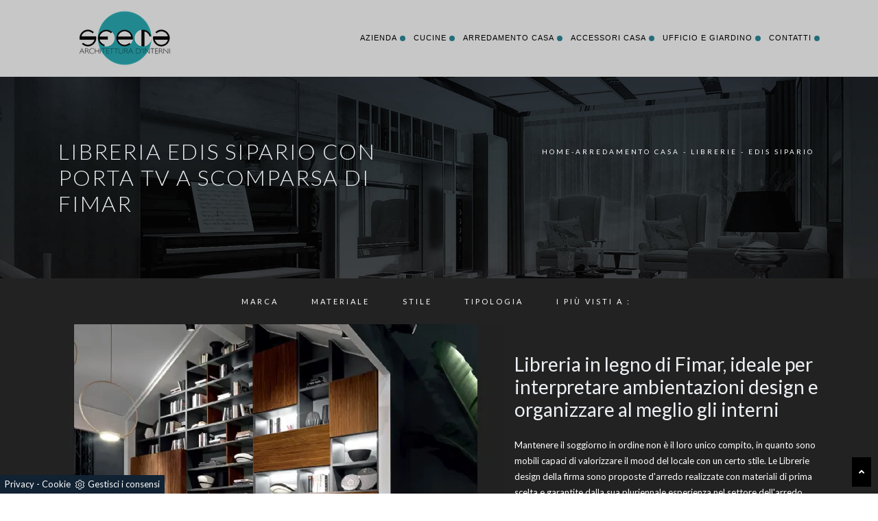

--- FILE ---
content_type: text/html; Charset=utf-8
request_url: https://www.sfera-architettura.it/arredamento-casa/librerie/edis-sipario-fimar
body_size: 13484
content:
<!doctype html>
<html prefix="og: http://ogp.me/ns#" lang="it">
<head>
<meta charset="utf-8">
<title>Libreria Edis Sipario con porta tv a scomparsa di Fimar</title>
<script type="application/ld+json">
{
 "@context": "http://schema.org",
 "@type": "BreadcrumbList",
 "itemListElement":
 [
  {
   "@type": "ListItem",
   "position": 1,
   "item":
   {
    "@id": "http://www.sfera-architettura.it/arredamento-casa",
    "name": "Arredamento Casa"
    }
  },
  {
   "@type": "ListItem",
  "position": 2,
  "item":
   {
     "@id": "http://www.sfera-architettura.it/arredamento-casa/librerie",
     "name": "Librerie"
   }
  },
  {
   "@type": "ListItem",
  "position": 3,
  "item":
   {
     "@id": "http://www.sfera-architettura.it/arredamento-casa/librerie/edis-sipario-fimar",
     "name": "Edis Sipario"
   }
  }
 ]
}
</script>
<meta name="description" content="Clicca e scopri le Librerie a muro design! Il modello Edis Sipario Fimar saprà completare un soggiorno pratico e operativo.">
<meta name="robots" content="index, follow">
<meta name="viewport" content="width=device-width, initial-scale=1, shrink-to-fit=no">
<link rel="canonical" href="https://www.sfera-architettura.it/arredamento-casa/librerie/edis-sipario-fimar">
<meta property="og:title" content="Libreria Edis Sipario con porta tv a scomparsa di Fimar">
<meta property="og:type" content="website">
<meta property="og:url" content="https://www.sfera-architettura.it/arredamento-casa/librerie/edis-sipario-fimar">
<meta property="og:image" content="https://www.sfera-architettura.it/img/972/arredamento-casa-librerie-edis-sipario-fimar_nit_1164494.webp">
<meta property="og:description" content="Clicca e scopri le Librerie a muro design! Il modello Edis Sipario Fimar saprà completare un soggiorno pratico e operativo.">
<link rel="stylesheet" href="/@/js-css/css/bootstrap.min.css">
<link rel="stylesheet" href="/@/js-css/css/font-awesome.min.css">
<link rel="stylesheet" href="/@/js-css/css/all.min.css">
<!--<link rel="stylesheet" href="/@/js-css/css/mcustomscrollbar.css" />-->
<link rel="stylesheet" href="/@/js-css/css/swiper.min.css">
<link rel="stylesheet" href="/@/js-css/css/lightbox.css">
<link rel="stylesheet" href="/972/css/style_m.css">
<link rel="stylesheet" href="/972/css/style.css">
<style>
.selector-for-some-widget{box-sizing: content-box}
</style>

<!-- INIZIO FAVICON E APPICON -->
<link rel="apple-touch-icon" sizes="57x57" href="/972/imgs/favicon/apple-icon-57x57.png">
<link rel="apple-touch-icon" sizes="60x60" href="/972/imgs/favicon/apple-icon-60x60.png">
<link rel="apple-touch-icon" sizes="72x72" href="/972/imgs/favicon/apple-icon-72x72.png">
<link rel="apple-touch-icon" sizes="76x76" href="/972/imgs/favicon/apple-icon-76x76.png">
<link rel="apple-touch-icon" sizes="114x114" href="/972/imgs/favicon/apple-icon-114x114.png">
<link rel="apple-touch-icon" sizes="120x120" href="/972/imgs/favicon/apple-icon-120x120.png">
<link rel="apple-touch-icon" sizes="144x144" href="/972/imgs/favicon/apple-icon-144x144.png">
<link rel="apple-touch-icon" sizes="152x152" href="/972/imgs/favicon/apple-icon-152x152.png">
<link rel="apple-touch-icon" sizes="180x180" href="/972/imgs/favicon/apple-icon-180x180.png">
<link rel="icon" type="image/png" sizes="192x192"  href="/972/imgs/favicon/android-icon-192x192.png">
<link rel="icon" type="image/png" sizes="32x32" href="/972/imgs/favicon/favicon-32x32.png">
<link rel="icon" type="image/png" sizes="96x96" href="/972/imgs/favicon/favicon-96x96.png">
<link rel="icon" type="image/png" sizes="16x16" href="/972/imgs/favicon/favicon-16x16.png">
<link rel="manifest" href="/972/imgs/favicon/manifest.json">
<meta name="msapplication-TileColor" content="#ffffff">
<meta name="msapplication-TileImage" content="/972/imgs/favicon/ms-icon-144x144.png">
<meta name="theme-color" content="#ffffff">
<!-- FINE FAVICON E APPICON -->

<script src="/@/essentials/gtm-library.js"></script>
<script src="/@/essentials/essential.js"></script>
<script src="/@/essentials/facebookv1.js"></script>

<!-- script head -->
<script>
function okEssentialGTM() {
  const gAdsContainer = '##_gtm_container##',
        gAdsInitUrl = '##_gtm_init_config_url##',
        gAdsEveryPageContainer = '',
        gAdsTksPageContainer = '';

  if (gAdsContainer && gAdsInitUrl) {
//    gtmInit(gAdsInitUrl, gAdsContainer);
    gtmEveryPageContainer && gtmEveryPage(gAdsEveryPageContainer);
    gtmTksPageContainer && gtmThankTouPage(gAdsTksPageContainer);
  }
}

function okEssentialFb() {
  const fbPixelCode = '',
        fbPixelUrl = '';

  if (fbPixelCode && fbPixelUrl) {
    pixel(fbPixelCode, fbPixelUrl);
  }

}

function allowADV() {}

function allowConfort() {}

function allowAnal() {
  okEssentialGTM();
  okEssentialFb();
}

window.addEventListener('DOMContentLoaded', function () {
  const cookiePrelude = getCookie("CookieConsent"),
    ifAdv = cookiePrelude ? cookiePrelude.includes("adv") : true,
    ifConfort = cookiePrelude ? cookiePrelude.includes("confort") : true,
    ifAnal = cookiePrelude ? cookiePrelude.includes("performance") : true;

  !ifAdv && allowADV();
  !ifConfort && allowConfort();
  !ifAnal && allowAnal();

  // overlay on contact form submit
  holdOnOnSubmit();
})
</script>
<!-- fine script head -->
</head>
<body id="back-top">
<!-- tag_ricerca -->
<script src="/@/js-css/js/jquery-3-4-1.js"></script>
<script src="/@/js-css/js/bootstrap.min.js"></script>
<!--<script src="/@/js-css/js/jquery.mCustomScrollbar.concat.min.js"></script>-->
<script src="/@/js-css/js/swiper.min.js"></script>
<!--<script src="/@/js-css/js/sweetalert2@8.min.js"></script>-->
<script src="/@/js-css/js/hide-show-menu.js"></script>
<script src="/@/js-css/js/lightbox.min.js"></script>

<script>
  function WebDate() {
    var now = new Date();
    var year= now.getYear();if (year < 1000) year += 1900;
    document.write('<span>'+ year+'</span>');
  }
</script>

  
<nav class="navbar navbar-expand-lg">
  <div class="container">
  <a class="navbar-brand" href="/"><img src="/972/imgs/logo.png" alt=""></a>

  <!-- Toggler/collapsibe Button -->
  <button class="navbar-toggler" type="button" data-toggle="collapse" data-target="#collapsibleNavbar">
    <span class="navbar-toggler-icon"></span>
  </button>

  <!-- Navbar links -->
  <div class="collapse navbar-collapse justify-content-end" id="collapsibleNavbar">
       <ul class="navbar-nav"><li class="nav-item dropdown menu_attivo">
        <a href="/azienda" title="Azienda" class="nav-link dropdown-toggle" id="navbarDropdownMenuLink" aria-haspopup="true" aria-expanded="false">Azienda</a>
        <div class="dropdown-menu" aria-labelledby="navbarDropdownMenuLink">
          <a class="dropdown-item" href="/azienda/servizi" title="Servizi">Servizi</a>
          <a class="dropdown-item" href="/azienda/promozioni" title="Promozioni">Promozioni</a>
          <a class="dropdown-item" href="/azienda/i-nostri-partner" title="I nostri Partner">I nostri Partner</a>
          <a class="dropdown-item" href="/cataloghi" title="Cataloghi">Sfoglia Cataloghi</a>
          <a class="dropdown-item" href="/azienda/ristrutturazioni" title="Ristrutturazioni">Ristrutturazioni</a>
          <a class="dropdown-item" href="/azienda/lavora-con-noi" title="Lavora con noi">Lavora con noi</a>
        </div>
      </li><li class="nav-item dropdown"><a href="/cucine" title="Cucine" class="nav-link dropdown-toggle" id="navbarDropdownMenuLink" aria-haspopup="true" aria-expanded="false">Cucine</a>    <div class="dropdown-menu" aria-labelledby="navbarDropdownMenuLink"><a  rel="nofollow" class="dropdown-item" href="/cucine/cucine-design" title="Cucine Design">Cucine Design</a> <a  rel="nofollow" class="dropdown-item" href="/cucine/cucine-moderne" title="Cucine Moderne">Cucine Moderne</a> <a  rel="nofollow" class="dropdown-item" href="/cucine/cucine-classiche" title="Cucine Classiche">Cucine Classiche</a> </div></li><li class="nav-item dropdown menu_attivo" ><a href="/arredamento-casa" title="Arredamento Casa" class="nav-link dropdown-toggle" id="navbarDropdownMenuLink" aria-haspopup="true" aria-expanded="false">Arredamento Casa</a>    <div class="dropdown-menu" aria-labelledby="navbarDropdownMenuLink"><a  class="dropdown-item attivo_sez" href="/arredamento-casa/librerie" title="Librerie">Librerie</a> <a   class="dropdown-item" href="/arredamento-casa/pareti-attrezzate" title="Pareti Attrezzate">Pareti Attrezzate</a> <a   class="dropdown-item" href="/arredamento-casa/madie" title="Madie">Madie</a> <a   class="dropdown-item" href="/arredamento-casa/salotti" title="Salotti">Salotti</a> <a   class="dropdown-item" href="/arredamento-casa/poltrone" title="Poltrone">Poltrone</a> <a   class="dropdown-item" href="/arredamento-casa/pensili" title="Mobili sospesi">Mobili sospesi</a> <a   class="dropdown-item" href="/arredamento-casa/mobili-porta-tv" title="Mobili Porta Tv">Mobili Porta Tv</a> <a   class="dropdown-item" href="/arredamento-casa/mobili-ingresso" title="Mobili ingresso">Mobili ingresso</a> <a   class="dropdown-item" href="/arredamento-casa/tavoli" title="Tavoli">Tavoli</a> <a   class="dropdown-item" href="/arredamento-casa/sedie" title="Sedie">Sedie</a> <a   class="dropdown-item" href="/arredamento-casa/letti" title="Letti">Letti</a> <a   class="dropdown-item" href="/arredamento-casa/letti-singoli" title="Letti singoli">Letti singoli</a> <a   class="dropdown-item" href="/arredamento-casa/comodini" title="Comodini">Comodini</a> <a   class="dropdown-item" href="/arredamento-casa/letti-a-scomparsa" title="Letti a scomparsa">Letti a scomparsa</a> <a   class="dropdown-item" href="/arredamento-casa/armadi" title="Armadi">Armadi</a> <a   class="dropdown-item" href="/arredamento-casa/camerette" title="Camerette">Camerette</a> <a   class="dropdown-item" href="/arredamento-casa/arredo-bagno" title="Arredo Bagno">Arredo Bagno</a> </div></li><li class="nav-item dropdown"><a href="/accessori-casa" title="Accessori Casa" class="nav-link dropdown-toggle" id="navbarDropdownMenuLink" aria-haspopup="true" aria-expanded="false">Accessori Casa</a>    <div class="dropdown-menu" aria-labelledby="navbarDropdownMenuLink"><a  rel="nofollow" class="dropdown-item" href="/accessori-casa/illuminazione" title="Illuminazione">Illuminazione</a> <a  rel="nofollow" class="dropdown-item" href="/accessori-casa/complementi" title="Complementi">Complementi</a> <a  rel="nofollow" class="dropdown-item" href="/accessori-casa/materassi" title="Materassi">Materassi</a> <a  rel="nofollow" class="dropdown-item" href="/accessori-casa/guanciali" title="Guanciali">Guanciali</a> </div></li><li class="nav-item dropdown"><a href="/ufficio-giardino" title="Ufficio e giardino" class="nav-link dropdown-toggle" id="navbarDropdownMenuLink" aria-haspopup="true" aria-expanded="false">Ufficio e giardino</a>    <div class="dropdown-menu" aria-labelledby="navbarDropdownMenuLink"><a  rel="nofollow" class="dropdown-item" href="/ufficio-giardino/arredo-ufficio" title="Arredo Ufficio">Arredo Ufficio</a> <a  rel="nofollow" class="dropdown-item" href="/ufficio-giardino/arredo-giardino" title="Arredo Giardino">Arredo Giardino</a> </div></li><!--<li class="nav-item dropdown">
  <a href="/arredamento-casa" title="Arredamento Casa" class="nav-link dropdown-toggle" id="navbarDropdownMenuLink" aria-haspopup="true" aria-expanded="false">Living</a>
  <div class="dropdown-menu" aria-labelledby="navbarDropdownMenuLink">
    <a class="dropdown-item" href="/arredamento-casa/librerie" title="Librerie">Librerie</a>
    <a class="dropdown-item" href="/arredamento-casa/pareti-attrezzate" title="Pareti Attrezzate">Pareti Attrezzate</a>
    <a class="dropdown-item" href="/arredamento-casa/madie" title="Madie">Madie</a>
    <a class="dropdown-item" href="/arredamento-casa/salotti" title="Salotti">Salotti</a>
    <a class="dropdown-item" href="/arredamento-casa/pensili" title="Pensili">Pensili</a>
    <a class="dropdown-item" href="/arredamento-casa/mobili-porta-tv" title="Mobili Porta Tv">Mobili Porta Tv</a>
    <a class="dropdown-item" href="/arredamento-casa/mobili-ingresso" title="Mobili ingresso">Mobili ingresso</a>
  </div>
</li>
<li class="nav-item dropdown">
  <a href="/arredamento-casa" title="Arredamento Casa" class="nav-link dropdown-toggle" id="navbarDropdownMenuLink" aria-haspopup="true" aria-expanded="false">Notte</a>
  <div class="dropdown-menu" aria-labelledby="navbarDropdownMenuLink">
    <a class="dropdown-item" href="/arredamento-casa/letti" title="Letti">Letti</a>
    <a class="dropdown-item" href="/arredamento-casa/comodini" title="Comodini">Comodini</a>
    <a class="dropdown-item" href="/arredamento-casa/letti-a-scomparsa" title="Letti a scomparsa">Letti a scomparsa</a>
    <a class="dropdown-item" href="/arredamento-casa/armadi" title="Armadi">Armadi</a>
  </div>
</li>
<li class="nav-item dropdown">
  <a href="/arredamento-casa/camerette" title="Camerette" class="nav-link dropdown-toggle" id="navbarDropdownMenuLink" aria-haspopup="true" aria-expanded="false">Camerette</a>
</li>
<li class="nav-item dropdown">
  <a href="/arredamento-casa/arredo-bagno" title="Arredo Bagno" class="nav-link dropdown-toggle" id="navbarDropdownMenuLink" aria-haspopup="true" aria-expanded="false">Arredo Bagno</a>
</li>
<li class="nav-item dropdown">
  <a href="/accessori-casa" title="Accessori Casa" class="nav-link dropdown-toggle" id="navbarDropdownMenuLink" aria-haspopup="true" aria-expanded="false">Accessori</a>
  <div class="dropdown-menu" aria-labelledby="navbarDropdownMenuLink">
    <a class="dropdown-item" href="/arredamento-casa/tavoli" title="Tavoli">Tavoli</a>
    <a class="dropdown-item" href="/arredamento-casa/sedie" title="Sedie">Sedie</a>
    <a class="dropdown-item" href="/accessori-casa/illuminazione" title="Illuminazione">Illuminazione</a>
    <a class="dropdown-item" href="/accessori-casa/complementi" title="Complementi">Complementi</a>
  </div>
</li>
<li class="nav-item dropdown">
  <a href="/ufficio-giardino/arredo-giardino" title="Arredo Giardino" class="nav-link dropdown-toggle" id="navbarDropdownMenuLink" aria-haspopup="true" aria-expanded="false">Giardino</a>
</li>-->
<li class="nav-item dropdown">
  <a href="/azienda/contatti" title="Contatti" class="nav-link dropdown-toggle" id="navbarDropdownMenuLink" aria-haspopup="true" aria-expanded="false">Contatti</a>
</li></ul>
  </div>
  </div>
</nav>


<div class="container-fluid bg-center py-90"  style="background-image: url(/972/imgs/bg-13.jpg);">
  <div class="container">
    <div class="row">
      <div class="col-md-6 text-center text-md-left">
        <h1>Libreria Edis Sipario con porta tv a scomparsa di Fimar</h1>
      </div>
      <div class="col-md-6 text-center text-md-right">
        <p class="breadcrumb justify-content-center justify-content-md-end"><a href="http://www.sfera-architettura.it#[link_home]#" title="sferaarchitettura">Home</a> - <span ><a href="http://www.sfera-architettura.it/arredamento-casa"  title="Arredamento Casa">Arredamento Casa</a> - <span  ><a href="http://www.sfera-architettura.it/arredamento-casa/librerie"  title="Librerie">Librerie</a> <span class="figlio1" > - <a href="http://www.sfera-architettura.it/arredamento-casa/librerie/edis-sipario-fimar"  title="Edis Sipario">Edis Sipario</a></span></span></span></p>
      </div>
    </div>
  </div>
</div>

<div class="container-fluid bg-dark py-3 px-0">
  <div class="container">
    <div class="row">
      
      <div class="col-12 d-block d-md-none text-center filtra">
        <a href="#navigaTag" class="btn btn-custum"><i class="fa fa-filter" aria-hidden="true"></i> Filtra i Risultati</a>
      </div>

      <div class="col-12 d-none d-md-flex justify-content-center align-items-center">
        <ul class="nav navbar-nav navbar-right_tag">  <li class="dropdown_tag"><span class="dropdown-toggle" data-toggle="dropdown" role="button" aria-expanded="false">Marca</span><ul class="dropdown-menu_tag"><li><a href="/librerie/bonaldo" title="Librerie Bonaldo">Bonaldo</a></li><li><a href="/arredamento-casa-librerie-bontempi" title="Librerie Bontempi">Bontempi</a></li><li><a href="/arredamento-casa-librerie-devina-nais" title="Librerie Devina Nais">Devina Nais</a></li><li><a class="tag_attivo" href="/arredamento-casa-librerie-fimar" title="Librerie Fimar">Fimar</a></li><li><a href="/librerie/maronese" title="Librerie Maronese">Maronese</a></li><li><a href="/arredamento-casa-librerie-mobilgam" title="Librerie Mobilgam">Mobilgam</a></li><li><a href="/librerie/nardi-interni" title="Librerie Nardi Interni">Nardi Interni</a></li><li><a href="/arredamento-casa-librerie-orme" title="Librerie Orme">Orme</a></li></ul></li><li class="dropdown_tag"><span class="dropdown-toggle" data-toggle="dropdown" role="button" aria-expanded="false">Materiale</span><ul class="dropdown-menu_tag"><li><a href="/Arredamento-Casa-Librerie-in-laccato-lucido" title="Librerie in laccato lucido">in laccato lucido</a></li><li><a href="/Arredamento-Casa-Librerie-in-laccato-opaco" title="Librerie in laccato opaco">in laccato opaco</a></li><li><a class="tag_attivo" href="/Arredamento-Casa-Librerie-in-legno" title="Librerie in legno">in legno</a></li><li><a href="/Arredamento-Casa-Librerie-in-legno-laccato" title="Librerie in legno laccato">in legno laccato</a></li><li><a href="/arredamento-casa-librerie-in-melaminico" title="Librerie in melaminico">in melaminico</a></li><li><a href="/arredamento-casa-librerie-in-metallo" title="Librerie in metallo">in metallo</a></li><li><a href="/arredamento-casa-librerie-in-vetro" title="Librerie in vetro">in vetro</a></li></ul></li><li class="dropdown_tag"><span class="dropdown-toggle" data-toggle="dropdown" role="button" aria-expanded="false">Stile</span><ul class="dropdown-menu_tag"><li><a class="tag_attivo" href="/arredamento-casa-librerie-design" title="Librerie design">design</a></li><li><a href="/arredamento-casa-librerie-moderne" title="Librerie moderne">moderne</a></li></ul></li><li class="dropdown_tag"><span class="dropdown-toggle" data-toggle="dropdown" role="button" aria-expanded="false">Tipologia</span><ul class="dropdown-menu_tag"><li><a class="tag_attivo" href="/arredamento-casa-librerie-a-muro" title="Librerie a muro">a muro</a></li><li><a href="/arredamento-casa-librerie-componibili" title="Librerie componibili">componibili</a></li><li><a href="/arredamento-casa-librerie-divisorie" title="Librerie divisorie">divisorie</a></li><li><a href="/arredamento-casa-librerie-sospese" title="Librerie sospese">sospese</a></li></ul></li><li class="dropdown_tag"><span class="dropdown-toggle" data-toggle="dropdown" role="button" aria-expanded="false">I più visti a :</span><ul class="dropdown-menu_tag"><li><a href="/librerie-bergamo" title="Librerie Bergamo">Bergamo</a></li><li><a class="tag_attivo" href="/librerie-brescia" title="Librerie Brescia">Brescia</a></li><li><a href="/librerie-crema" title="Librerie Crema">Crema</a></li><li><a class="tag_attivo" href="/librerie-dalmine" title="Librerie Dalmine">Dalmine</a></li><li><a href="/librerie-lecco" title="Librerie Lecco">Lecco</a></li><li><a href="/librerie-lodi" title="Librerie Lodi">Lodi</a></li><li><a class="tag_attivo" href="/librerie-monza" title="Librerie Monza">Monza</a></li><li><a class="tag_attivo" href="/librerie-romano-di-lombardia" title="Librerie Romano di Lombardia">Romano di Lombardia</a></li><li><a class="tag_attivo" href="/librerie-seriate" title="Librerie Seriate">Seriate</a></li><li><a href="/librerie-treviglio" title="Librerie Treviglio">Treviglio</a></li></ul></li></ul>
      </div>
    </div>
  </div>
</div>

<div class="container-fluid bg-dark text-white pb-3">
  <div class="container">
    <div class="row">
      <div class="col-12">
        <div class="row align-items-center">
          <div class="col-lg-7 sha-img p-0 p0-mob dopo-qui">
  <div class="swiper-container sliprodotto">
    <div class="swiper-wrapper">
      <div class="swiper-slide">
  <a href="/img/972/arredamento-casa-librerie-edis-sipario-fimar_oit_1164494.webp" data-toggle="lightbox" data-gallery="gallery">
    <img src="/img/972/arredamento-casa-librerie-edis-sipario-fimar_nit_1164494.webp" class="img-fluid d-block mx-auto"  alt="Libreria a muro Edis Sipario con porta tv a scomparsa in legno di palissandro e laccato opaco di Fimar" />
  </a>
</div>
    </div>
  </div>
</div>

<div class="col-lg-5 pt-4 pt-md-0">
  <h2 class="mb-4">Libreria in legno di Fimar, ideale per interpretare ambientazioni design e organizzare al meglio gli interni</h2>
  <p>Mantenere il soggiorno in ordine non è il loro unico compito, in quanto sono mobili capaci di valorizzare il mood del locale con un certo stile. Le Librerie design della firma sono proposte d'arredo realizzate con materiali di prima scelta e garantite dalla sua pluriennale esperienza nel settore dell'arredo. Arredare il soggiorno è semplice se si opta per la giusta tipologia di libreria per il proprio soggiorno, conta solo il fatto che sia capiente e gradevole. Scegli questa Libreria Edis Sipario con porta tv a scomparsa di Fimar in legno: fa parte della collezione di soluzioni design per il soggiorno realizzate da Fimar. Se hai scelto di ordinare una delle più esclusive Librerie a muro di Fimar, allora questa proposta di fascino sarà l'acquisto perfetto per te. Nel soggiorno, una libreria permette di tenere in vista e tenere in ordine diversi oggetti, libri e riviste, arricchendo il mood dell'arredo con una precisa logica.</p>
</div>

<div class="col-lg-12 px-0 pt-3">
  <a href="#form" class="btn btn-outline-secondary mb-4">RICHIEDI INFORMAZIONI</a>
</div>

<script>
  var swiperprodotto = new Swiper('.sliprodotto', {
    slidesPerView: 1,
    loop: true,
    effect: 'fade',
    speed: 900,
    autoplay:{
      delay: 3500,
      disableOnInteraction: false,
    },
  });
</script>


        </div>
      </div>
    </div>
  </div>
</div>

<div class="container-fluid bg-dark text-white pb-3">
  <div class="container">
    <div class="row">
      <div class="col-lg-7 col-md-6 col-dinamico">
      <h4 class="text-center">Sfoglia i nostri cataloghi</h4>
      <div class="swiper-container sli-cat">
        <div class="swiper-wrapper">
          <div class="swiper-slide marg-bot-40">  <a href="https://cataloghi.arredamento.it/fimarcatalogonotte2023" class="fbp-embed"  data-fbp-lightbox="yes" data-fbp-width="210px" data-fbp-height="300px"  data-fbp-method="site"   data-fbp-version="2.9.20"  style="max-width: 100%">Catalogo fimarcatalogonotte2023</a><script async defer src="https://cataloghi.arredamento.it/@/files/html/static/embed.js?uni=6929a49b5b92869df8e365217e01c842"></script></div><div class="swiper-slide marg-bot-40">  <a href="https://cataloghi.arredamento.it/fimarcatalogonews2017" class="fbp-embed"  data-fbp-lightbox="yes" data-fbp-width="210px" data-fbp-height="300px"  data-fbp-method="site"   data-fbp-version="2.9.20"  style="max-width: 100%">Catalogo fimarcatalogonews2017</a><script async defer src="https://cataloghi.arredamento.it/@/files/html/static/embed.js?uni=6929a49b5b92869df8e365217e01c842"></script></div><div class="swiper-slide marg-bot-40">  <a href="https://cataloghi.arredamento.it/fimarcatalogonews2020" class="fbp-embed"  data-fbp-lightbox="yes" data-fbp-width="210px" data-fbp-height="300px"  data-fbp-method="site"   data-fbp-version="2.9.20"  style="max-width: 100%">Catalogo fimarcatalogonews2020</a><script async defer src="https://cataloghi.arredamento.it/@/files/html/static/embed.js?uni=6929a49b5b92869df8e365217e01c842"></script></div><div class="swiper-slide marg-bot-40">  <a href="https://cataloghi.arredamento.it/fimarnewspaper2019" class="fbp-embed"  data-fbp-lightbox="yes" data-fbp-width="210px" data-fbp-height="300px"  data-fbp-method="site"   data-fbp-version="2.9.20"  style="max-width: 100%">Catalogo fimarnewspaper2019</a><script async defer src="https://cataloghi.arredamento.it/@/files/html/static/embed.js?uni=6929a49b5b92869df8e365217e01c842"></script></div><div class="swiper-slide marg-bot-40">  <a href="https://cataloghi.arredamento.it/fimarrebelsystem2021" class="fbp-embed"  data-fbp-lightbox="yes" data-fbp-width="210px" data-fbp-height="300px"  data-fbp-method="site"   data-fbp-version="2.9.20"  style="max-width: 100%">Catalogo fimarrebelsystem2021</a><script async defer src="https://cataloghi.arredamento.it/@/files/html/static/embed.js?uni=6929a49b5b92869df8e365217e01c842"></script></div><div class="swiper-slide marg-bot-40">  <a href="https://cataloghi.arredamento.it/fimarcatalogogiorno" class="fbp-embed"  data-fbp-lightbox="yes" data-fbp-width="210px" data-fbp-height="300px"  data-fbp-method="site"   data-fbp-version="2.9.20"  style="max-width: 100%">Catalogo fimarcatalogogiorno</a><script async defer src="https://cataloghi.arredamento.it/@/files/html/static/embed.js?uni=6929a49b5b92869df8e365217e01c842"></script></div><div class="swiper-slide marg-bot-40">  <a href="https://cataloghi.arredamento.it/fimarcatalogorebelsystem" class="fbp-embed"  data-fbp-lightbox="yes" data-fbp-width="210px" data-fbp-height="300px"  data-fbp-method="site"   data-fbp-version="2.9.20"  style="max-width: 100%">Catalogo fimarcatalogorebelsystem</a><script async defer src="https://cataloghi.arredamento.it/@/files/html/static/embed.js?uni=6929a49b5b92869df8e365217e01c842"></script></div><div class="swiper-slide marg-bot-40">  <a href="https://cataloghi.arredamento.it/fimarcatalogonotte" class="fbp-embed"  data-fbp-lightbox="yes" data-fbp-width="210px" data-fbp-height="300px"  data-fbp-method="site"   data-fbp-version="2.9.20"  style="max-width: 100%">Catalogo fimarcatalogonotte</a><script async defer src="https://cataloghi.arredamento.it/@/files/html/static/embed.js?uni=6929a49b5b92869df8e365217e01c842"></script></div><div class="swiper-slide marg-bot-40">  <a href="https://cataloghi.arredamento.it/fimarnightnews" class="fbp-embed"  data-fbp-lightbox="yes" data-fbp-width="210px" data-fbp-height="300px"  data-fbp-method="site"   data-fbp-version="2.9.20"  style="max-width: 100%">Catalogo nigh tnews</a><script async defer src="https://cataloghi.arredamento.it/@/files/html/static/embed.js?uni=6929a49b5b92869df8e365217e01c842"></script></div><div class="swiper-slide marg-bot-40">  <a href="https://cataloghi.arredamento.it/fimarcatalogorebelsystem2016" class="fbp-embed"  data-fbp-lightbox="yes" data-fbp-width="210px" data-fbp-height="300px"  data-fbp-method="site"   data-fbp-version="2.9.20"  style="max-width: 100%">Catalogo rebel system 2016</a><script async defer src="https://cataloghi.arredamento.it/@/files/html/static/embed.js?uni=6929a49b5b92869df8e365217e01c842"></script></div><div class="swiper-slide marg-bot-40">  <a href="https://cataloghi.arredamento.it/fimarlecasefimar" class="fbp-embed"  data-fbp-lightbox="yes" data-fbp-width="210px" data-fbp-height="300px"  data-fbp-method="site"   data-fbp-version="2.9.20"  style="max-width: 100%">Catalogo Fimar lecasefimar</a><script async defer src="https://cataloghi.arredamento.it/@/files/html/static/embed.js?uni=6929a49b5b92869df8e365217e01c842"></script></div><div class="swiper-slide marg-bot-40">  <a href="https://cataloghi.arredamento.it/fimararchivision2024" class="fbp-embed"  data-fbp-lightbox="yes" data-fbp-width="210px" data-fbp-height="300px"  data-fbp-method="site"   data-fbp-version="2.9.20"  style="max-width: 100%">Catalogo fimararchivision2024</a><script async defer src="https://cataloghi.arredamento.it/@/files/html/static/embed.js?uni=6929a49b5b92869df8e365217e01c842"></script></div><div class="swiper-slide marg-bot-40">  <a href="https://cataloghi.arredamento.it/fimareverydaylife2024" class="fbp-embed"  data-fbp-lightbox="yes" data-fbp-width="210px" data-fbp-height="300px"  data-fbp-method="site"   data-fbp-version="2.9.20"  style="max-width: 100%">Catalogo fimareverydaylife2024</a><script async defer src="https://cataloghi.arredamento.it/@/files/html/static/embed.js?uni=6929a49b5b92869df8e365217e01c842"></script></div>
        </div>
      </div>
      <h4 class="text-center my-3">Continua a Navigare</h4>
         <ul class="dropdown-menu_tag"><li><a href="/librerie-fimar-brescia" title="Librerie Fimar Brescia">Librerie Fimar Brescia </a></li><li><a href="/librerie-fimar-monza" title="Librerie Fimar Monza">Librerie Fimar Monza </a></li><li><a href="/librerie-fimar-dalmine" title="Librerie Fimar Dalmine">Librerie Fimar Dalmine </a></li><li><a href="/librerie-fimar-seriate" title="Librerie Fimar Seriate">Librerie Fimar Seriate </a></li><li><a href="/librerie-fimar-romano-di-lombardia" title="Librerie Fimar Romano di Lombardia">Librerie Fimar Romano di Lombardia </a></li></ul>
        
    </div>
    <div class="col-lg-5 col-md-5 formm">
      <a id="form"></a>
<h4 class="text-center">Informazioni e preventivi</h4>


<form id="myForm" onsubmit="return validateForm()" action="#form" method="post" enctype="multipart/form-data">
  <div class="form-row">
    <div class="form-group col-md-12 no-prod">
      <div class="form-row">
        <div class="form-group marg-bot-10 col-md-6">
          <input type="text" class="form-control" value="" name="name_utente" placeholder="Nome *" required>
        </div>
        <div class="form-group marg-bot-10 col-md-6">
          <input type="text" class="form-control" value="" name="cognome_utente" placeholder="Cognome *" required>
        </div>
        <div class="form-group marg-bot-10 col-md-12">
          <input type="email" class="form-control" value="" name="email_utente" placeholder="E-Mail *" required>
        </div>
        <div class="form-group marg-bot-10 col-md-12">
          <input type="tel" class="form-control" value="" name="telefono_utente" placeholder="Telefono *" required>
        </div>
        <div class="form-group marg-bot-10 col-md-12"> <select  name='codice_provincia'   id='codice_provincia' class="form-control" required> <option value=''>Provincia *</option><option value='1893'>Agrigento</option><option value='1894'>Alessandria</option><option value='1895'>Ancona</option><option value='1896'>Aosta</option><option value='1899'>Arezzo</option><option value='1897'>Ascoli Piceno</option><option value='1900'>Asti</option><option value='1901'>Avellino</option><option value='1902'>Bari</option><option value='1910'>Barletta-Andria-Trani</option><option value='1905'>Belluno</option><option value='1906'>Benevento</option><option value='1903'>Bergamo</option><option value='1904'>Biella</option><option value='1907'>Bologna</option><option value='1911'>Bolzano</option><option value='1909'>Brescia</option><option value='1908'>Brindisi</option><option value='1912'>Cagliari</option><option value='1917'>Caltanissetta</option><option value='1913'>Campobasso</option><option value='1916'>Carbonia-Iglesias</option><option value='1914'>Caserta</option><option value='1922'>Catania</option><option value='1923'>Catanzaro</option><option value='1915'>Chieti</option><option value='1919'>Como</option><option value='1921'>Cosenza</option><option value='1920'>Cremona</option><option value='1936'>Crotone</option><option value='1918'>Cuneo</option><option value='1924'>Enna</option><option value='1929'>Fermo</option><option value='1926'>Ferrara</option><option value='1928'>Firenze</option><option value='1927'>Foggia</option><option value='1925'>Forlì-Cesena</option><option value='1930'>Frosinone</option><option value='1931'>Genova</option><option value='1932'>Gorizia</option><option value='1933'>Grosseto</option><option value='1934'>Imperia</option><option value='1935'>Isernia</option><option value='1898'>L'Aquila</option><option value='1981'>La Spezia</option><option value='1941'>Latina</option><option value='1938'>Lecce</option><option value='1937'>Lecco</option><option value='1939'>Livorno</option><option value='1940'>Lodi</option><option value='1942'>Lucca</option><option value='1944'>Macerata</option><option value='1947'>Mantova</option><option value='1949'>Massa-Carrara</option><option value='1950'>Matera</option><option value='2000'>Medio Campidano</option><option value='1945'>Messina</option><option value='1946'>Milano</option><option value='1948'>Modena</option><option value='1943'>Monza e Brianza</option><option value='1951'>Napoli</option><option value='1952'>Novara</option><option value='1953'>Nuoro</option><option value='1954'>Ogliastra</option><option value='1956'>Olbia-Tempio</option><option value='1955'>Oristano</option><option value='1959'>Padova</option><option value='1957'>Palermo</option><option value='1965'>Parma</option><option value='1968'>Pavia</option><option value='1961'>Perugia</option><option value='1967'>Pesaro e Urbino</option><option value='1960'>Pescara</option><option value='1958'>Piacenza</option><option value='1962'>Pisa</option><option value='1966'>Pistoia</option><option value='1963'>Pordenone</option><option value='1969'>Potenza</option><option value='1964'>Prato</option><option value='1973'>Ragusa</option><option value='1970'>Ravenna</option><option value='1971'>Reggio Calabria</option><option value='1972'>Reggio Emilia</option><option value='1974'>Rieti</option><option value='1976'>Rimini</option><option value='1975'>Roma</option><option value='1977'>Rovigo</option><option value='1978'>Salerno</option><option value='1983'>Sassari</option><option value='1984'>Savona</option><option value='1979'>Siena</option><option value='1982'>Siracusa</option><option value='1980'>Sondrio</option><option value='1985'>Taranto</option><option value='1986'>Teramo</option><option value='1990'>Terni</option><option value='1988'>Torino</option><option value='1989'>Trapani</option><option value='1987'>Trento</option><option value='1992'>Treviso</option><option value='1991'>Trieste</option><option value='1993'>Udine</option><option value='1994'>Varese</option><option value='1997'>Venezia</option><option value='1995'>Verbano-Cusio-Ossola</option><option value='1996'>Vercelli</option><option value='1999'>Verona</option><option value='2002'>Vibo Valentia</option><option value='1998'>Vicenza</option><option value='2001'>Viterbo</option></select> </div>
        <div class="form-group marg-bot-10 col-md-12">
          <input type="text" class="form-control" value="" name="city_utente" placeholder="Città *" required>
        </div>
      </div>
      <textarea rows="2" class="form-control" value="" name="message" placeholder="Messaggio *" required></textarea>
      <div class="form-check">
        <input class="form-check-input" type="checkbox" id="gridCheck" required>
        <label class="form-check-label" for="gridCheck"> Acconsento all'informativa sulla <a href="/azienda/privacy" title="Privacy Policy" target="_blank">privacy</a> </label>
        <br><label class="form-check-label smallTerms" for="gridCheck"> This site is protected by reCAPTCHA and the Google <a href="https://policies.google.com/privacy" rel="noopener nofollow" target="_blank">Privacy Policy</a> and <a href="https://policies.google.com/terms" rel="noopener nofollow" target="_blank">Terms of Service</a> apply. </label>
      </div>
    </div>
    <div class="form-group col-12 simarg">
      <button class="g-recaptcha btn btn-primary bottone-invia" data-sitekey="6LcPmbQaAAAAAO4HVg0fXf4zk4_iBK2pIrCFDylP" data-callback='onSubmit'>Invia</button>
    </div>
    <input type='hidden' name = 'nome_prodotto' value="Libreria Edis Sipario con porta tv a scomparsa di Fimar"><input type='hidden' name = 'link_prodotto' value='/arredamento-casa/librerie/edis-sipario-fimar'><input type='hidden' name = 'ritorno' value='/arredamento-casa/librerie/edis-sipario-fimar'> </div>
</form>
<!-- RECAPTCHA INVISIBILE -->
<script src="https://www.google.com/recaptcha/api.js" async defer></script>
<script>
  function onSubmit(token) {
    $('.bottone-invia').html('<img src="/@/carica.gif" class="img-fluid d-block mx-auto" style="max-height: 30px;" />');
    setTimeout(function(){
      var controllo = 0;
      var $myForm = $('form#myForm');
      if (!$myForm[0].checkValidity()) {
        alert("Compila tutti i campi obbligatori");
        controllo = 1;
      }
      if( controllo === 0){
        $('.bottone-invia').attr('disabled');
        document.getElementById("myForm").submit();
      }else{
        location.reload();
      }
    }, 50);
  }
</script>  
<!-- FINE RECAPTCHA -->
      
    </div>
    </div>
  </div>
</div>

<div class="container-fluid bg-dark d-block d-md-none pb-5" id="navigaTag">
  <div class="container">
    <div class="row">
      <div class="col-12 tag-mobile">
         <ul class="nav navbar-nav navbar-right_tag">  <li class="dropdown_tag"><span class="dropdown-toggle" data-toggle="dropdown" role="button" aria-expanded="false">Marca</span><ul class="dropdown-menu_tag"><li><a href="/librerie/bonaldo" title="Librerie Bonaldo">Bonaldo</a></li><li><a href="/arredamento-casa-librerie-bontempi" title="Librerie Bontempi">Bontempi</a></li><li><a href="/arredamento-casa-librerie-devina-nais" title="Librerie Devina Nais">Devina Nais</a></li><li><a class="tag_attivo" href="/arredamento-casa-librerie-fimar" title="Librerie Fimar">Fimar</a></li><li><a href="/librerie/maronese" title="Librerie Maronese">Maronese</a></li><li><a href="/arredamento-casa-librerie-mobilgam" title="Librerie Mobilgam">Mobilgam</a></li><li><a href="/librerie/nardi-interni" title="Librerie Nardi Interni">Nardi Interni</a></li><li><a href="/arredamento-casa-librerie-orme" title="Librerie Orme">Orme</a></li></ul></li><li class="dropdown_tag"><span class="dropdown-toggle" data-toggle="dropdown" role="button" aria-expanded="false">Materiale</span><ul class="dropdown-menu_tag"><li><a href="/Arredamento-Casa-Librerie-in-laccato-lucido" title="Librerie in laccato lucido">in laccato lucido</a></li><li><a href="/Arredamento-Casa-Librerie-in-laccato-opaco" title="Librerie in laccato opaco">in laccato opaco</a></li><li><a class="tag_attivo" href="/Arredamento-Casa-Librerie-in-legno" title="Librerie in legno">in legno</a></li><li><a href="/Arredamento-Casa-Librerie-in-legno-laccato" title="Librerie in legno laccato">in legno laccato</a></li><li><a href="/arredamento-casa-librerie-in-melaminico" title="Librerie in melaminico">in melaminico</a></li><li><a href="/arredamento-casa-librerie-in-metallo" title="Librerie in metallo">in metallo</a></li><li><a href="/arredamento-casa-librerie-in-vetro" title="Librerie in vetro">in vetro</a></li></ul></li><li class="dropdown_tag"><span class="dropdown-toggle" data-toggle="dropdown" role="button" aria-expanded="false">Stile</span><ul class="dropdown-menu_tag"><li><a class="tag_attivo" href="/arredamento-casa-librerie-design" title="Librerie design">design</a></li><li><a href="/arredamento-casa-librerie-moderne" title="Librerie moderne">moderne</a></li></ul></li><li class="dropdown_tag"><span class="dropdown-toggle" data-toggle="dropdown" role="button" aria-expanded="false">Tipologia</span><ul class="dropdown-menu_tag"><li><a class="tag_attivo" href="/arredamento-casa-librerie-a-muro" title="Librerie a muro">a muro</a></li><li><a href="/arredamento-casa-librerie-componibili" title="Librerie componibili">componibili</a></li><li><a href="/arredamento-casa-librerie-divisorie" title="Librerie divisorie">divisorie</a></li><li><a href="/arredamento-casa-librerie-sospese" title="Librerie sospese">sospese</a></li></ul></li><li class="dropdown_tag"><span class="dropdown-toggle" data-toggle="dropdown" role="button" aria-expanded="false">I più visti a :</span><ul class="dropdown-menu_tag"><li><a href="/librerie-bergamo" title="Librerie Bergamo">Bergamo</a></li><li><a class="tag_attivo" href="/librerie-brescia" title="Librerie Brescia">Brescia</a></li><li><a href="/librerie-crema" title="Librerie Crema">Crema</a></li><li><a class="tag_attivo" href="/librerie-dalmine" title="Librerie Dalmine">Dalmine</a></li><li><a href="/librerie-lecco" title="Librerie Lecco">Lecco</a></li><li><a href="/librerie-lodi" title="Librerie Lodi">Lodi</a></li><li><a class="tag_attivo" href="/librerie-monza" title="Librerie Monza">Monza</a></li><li><a class="tag_attivo" href="/librerie-romano-di-lombardia" title="Librerie Romano di Lombardia">Romano di Lombardia</a></li><li><a class="tag_attivo" href="/librerie-seriate" title="Librerie Seriate">Seriate</a></li><li><a href="/librerie-treviglio" title="Librerie Treviglio">Treviglio</a></li></ul></li></ul>
      </div>
    </div>
  </div>
</div>


<div class="container-fluid bg-dark mb-0">

<div class="container py-3">

<h4 class="text-center">Non perderti anche:</h4>
  
</div>

</div>

<div class="container-fluid bg-dark">

    <div class="container">
       <div class="row">
         <div class="col-md-3">
  <figure  class="relative">
    <a href="/arredamento-casa/librerie/alix-bonaldo" title="Alix">
    <img  itemprop="image" class="img-fluid d-block mx-auto" src="/img/972/arredamento-casa-librerie-alix-bonaldo_nit_1262186.webp" alt="Libreria a muro Alix in legno con ripiani in metallo di Bonaldo"     width="665" height="499"  loading="lazy" /><link rel="preload" as="image" href="/img/972/arredamento-casa-librerie-alix-bonaldo_nit_1262186.webp" />
    </a>
    <figcaption class="mt-2">
      <h5>Alix</h5>
    </figcaption>
  </figure>
</div>
<div class="col-md-3">
  <figure  class="relative">
    <a href="/arredamento-casa/librerie/zero16-devina-nais" title="Zero16">
    <img  itemprop="image" class="img-fluid d-block mx-auto" src="/img/972/arredamento-casa-librerie-zero16-devina-nais_nit_1323436.webp" alt="Libreria Zero16 Devina Nais"     width="665" height="499"  loading="lazy" /><link rel="preload" as="image" href="/img/972/arredamento-casa-librerie-zero16-devina-nais_nit_1323436.webp" />
    </a>
    <figcaption class="mt-2">
      <h5>Zero16</h5>
    </figcaption>
  </figure>
</div>
<div class="col-md-3">
  <figure  class="relative">
    <a href="/arredamento-casa/librerie/mobilgam-horizon-946" title="Horizon 946">
    <img  itemprop="image" class="img-fluid d-block mx-auto" src="/img/972/arredamento-casa-librerie-mobilgam-horizon-946_nit_1183681.webp" alt="Libreria a muro Horizon 946 in legno, laccato opaco e vetro di Mobilgam"     width="665" height="499"  loading="lazy" /><link rel="preload" as="image" href="/img/972/arredamento-casa-librerie-mobilgam-horizon-946_nit_1183681.webp" />
    </a>
    <figcaption class="mt-2">
      <h5>Horizon 946</h5>
    </figcaption>
  </figure>
</div>
<div class="col-md-3">
  <figure  class="relative">
    <a href="/arredamento-casa/librerie/rebel-cf-172-fimar" title="Rebel CF 172">
    <img  itemprop="image" class="img-fluid d-block mx-auto" src="/img/972/arredamento-casa-librerie-rebel-cf-172-fimar_nit_1397618.webp" alt="Libreria Rebel CF 172 in legno e laccato di Fimar"     width="665" height="499"  loading="lazy" /><link rel="preload" as="image" href="/img/972/arredamento-casa-librerie-rebel-cf-172-fimar_nit_1397618.webp" />
    </a>
    <figcaption class="mt-2">
      <h5>Rebel CF 172</h5>
    </figcaption>
  </figure>
</div>

      </div>
  </div>
  
</div>


<script>
  $(document).ready(function() {
    
    $(".correlati").removeClass("col-md-4");
	$(".correlati").addClass("col-md-3");
    
    $('.cambio-img').each(function(){
      var dataimg = $(this).find('.full-img');
      dataimg.attr('src',dataimg.data('img'));
    });
    
    if( $(window).width() > 991 ){
      
        var swiper = new Swiper(".slicat",{
          slidesPerView: 3,
          centeredSlide: true,
          spaceBetween: 1,
          loop: false,
          autoplay:{
            delay: 4500,
            disableOnInteraction: false,
          },
          navigation: {
            nextEl: '.swiper-button-next1',
            prevEl: '.swiper-button-prev1',
          },
          breakpoints:{
            991:{
              slidesPerView: 2,
            },
            595:{
              slidesPerView: 1,
            },
          },
        });
      
    }else if( $(window).width() > 596 ){
    
        var swiper = new Swiper(".slicat",{
          slidesPerView: 1,
          centeredSlide: false,
          spaceBetween: 1,
          loop: true,
          autoplay:{
            delay: 4500,
            disableOnInteraction: false,
          },
          navigation: {
            nextEl: '.swiper-button-next1',
            prevEl: '.swiper-button-prev1',
          },
          breakpoints:{
            595:{
              slidesPerView: 1,
            },
          },
        });
      
    }else{
     
        var swiper = new Swiper(".slicat",{
          slidesPerView: 1.5,
          centeredSlide: false,
          spaceBetween: 1,
          loop: true,
          autoplay:{
            delay: 4500,
            disableOnInteraction: false,
          },
          navigation: {
            nextEl: '.swiper-button-next1',
            prevEl: '.swiper-button-prev1',
          },
        });
      }
    
  });
</script>
<script>
  var loader20004 = setInterval(function () {
    if (document.readyState !== "complete") return;
    clearInterval(loader20004);
    var swiperCat = new Swiper('.sli-cat',{
      slidesPerView: 3,
      spaceBetween: 30,
      speed: 1200,
      loop: false,
      autoplay: {
        delay: 5500,
        disableOnInteraction: true,
      },
      breakpoints: {
       1280: {
          slidesPerView: 2.75,
        },
        991: {
          slidesPerView: 2,
        },
        767: {
          slidesPerView: 1.25,
        },
        575: {
          slidesPerView: 1,
        },
      },
    });
  }, 300);
</script>
<script>
  $(document).on('click', '[data-toggle="lightbox"]', function(event) {
    event.preventDefault();
    $(this).ekkoLightbox({
    });
  });
</script>


<footer>

  <div class="container-fluid py-5">
    <div class="container">
      <div class="row">
        <div class="col-sm-4 mb-3">
          <h3 class="mb-3">CHI SIAMO</h3>
          <ul>
            <li><a href="/azienda">AZIENDA</a></li>
            <li><a href="/azienda/servizi">SERVIZI</a></li>
            <li><a href="/azienda/i-nostri-partner">PARTNER</a></li>
            <li><a href="/contatti">CONTATTI</a></li>

          </ul>
        </div>
        <div class="col-sm-4 mb-3">
          <h3 class="mb-3">PRODOTTI</h3>
          <ul>
            <li><a href="/cucine">CUCINE</a></li>
            <li><a href="/arredamento-casa">ARREDAMENTO CASA</a></li>
            <li><a href="/accessori-casa">ACCESSORI CASA</a></li>
            <li><a href="/ufficio-giardino">UFFICIO E GIARDINO</a></li>
          </ul>
        </div>
        <div class="col-sm-4 mb-3">
          <h3 class="mb-3">CONTATTI</h3>
          <h3>Sfera Architettura d'Interni S.r.l.</h3>
          <p>P.Iva: 03192560161</p>
          <p>Via Spirano 12</p>
          <p>24040 Comun Nuovo (Bergamo)</p>  
          <p>Tel: 035 595391</p>
          <p>Mail: info@sfera-architettura.it</p>

        </div>
      </div>
    </div>
  </div>

  <div class="container-fluid bg-black py-5">
    <div class="container">

      <div class="row">
        <div class="col-md-4 text-left">
          <p>© Copyright 2026</p>
        </div>
        <div class="col-md-4 text-left">
          <ul class="social-icons">
            <li><a target="_blank" href="https://www.facebook.com/sfera.architettura/"><i class="fab fa-facebook"></i></a></li>                 
          </ul>
        </div>    
        <div class="col-md-4 text-left">
          <a class="credit d-inline-block" href="https://www.preludeadv.it/siti-web" target="_blank" title="Realizzazione Siti Internet Negozi di Arredamento"><p>Powered by <img src="/@/images/logo-w.webp" width="83" height="22" alt="Powered by Prelude Adv"></p></a>

        </div>
      </div>

    </div>
  </div>

</footer>

<a href="#back-top" class="go-top" id="myBtn" style="display: block;"><i class="fa fa-angle-up" aria-hidden="true"></i></a>  

<script src="https://www.google.com/recaptcha/api.js"></script>


<!-- tag_ricerca -->

<script>
  $('body').on('mouseenter mouseleave','.drop1',function(e){
    var _d=$(e.target).closest('.drop1');
    setTimeout(function(){
      if (e.type === 'mouseenter'){  
        _d.addClass('op1');
        $(".drop-1").addClass("op1 show");
      }
    },10);
    setTimeout(function(){
      _d.toggleClass('op1', _d.is(':hover'));
      $(".drop-1").toggleClass('op1', _d.is(':hover'));
      $('[data-toggle="dropdown"]', _d).attr('aria-expanded',_d.is(':hover'));
    },10);
    setTimeout(function(){
      $(".drop-1").toggleClass('show', _d.is(':hover'));
    },10);
  });
</script>

<!--BANNER COOKIE-->
<div class="bannerCookie"></div>
<script>var linguaSito = "it";</script>
<script src="/core/api/cookie/getCookie.min.js"></script>
<script src="/core/api/cookie/cookie.min.js"></script>
<script>
  var CookieConsent = getCookie("CookieConsent");
  if( CookieConsent ){
    var seAdv = CookieConsent.includes("adv");
    var seConfort = CookieConsent.includes("confort");
    var seAnal = CookieConsent.includes("performance");
  }else{
    var seAdv = true;
    var seConfort = true;
    var seAnal = true;
  }
  if( seAdv ){
    //NON VANNO ATTIVATI I COOKIE PUBBLICITARI
  }else{
    //VANNO ATTIVATI I COOKIE PUBBLICITARI
    siADV();
  }
  if( seConfort ){
    //NON VANNO ATTIVATI I COOKIE CONFORT
  }else{
    //VANNO ATTIVATI I COOKIE CONFORT
    siPerformance();
  }
  if( seAnal ){
    //NON VANNO ATTIVATI I COOKIE ANALITICI
  }else{
    //VANNO ATTIVATI I COOKIE ANALITICI
    siAnal();
  }
  function siPerformance(){

  };
  function siAnal(){

  };
  function siADV(){

  };
</script>
<!--FINE BANNER COOKIE--> 

<script>
function getCookie(e) { for (var o = document.cookie.split(";"), t = 0; t < o.length; t++) { var n = o[t].split("="); if (e == n[0].trim()) return decodeURIComponent(n[1]) } return null };
// Set a Cookie
function setCookie(cName, cValue, expDays) {
  let date = new Date();
  date.setTime(date.getTime() + (expDays * 24 * 60 * 60 * 1000));
  const expires = "expires=" + date.toUTCString();
  document.cookie = cName + "=" + cValue + "; " + expires + "; path=/";
}

async function fetchHttp(url = "", method) {
  const response = await fetch(url, { method: method });
  return response;
}


let iputente = getCookie("iputente")

if (!iputente) {
  fetchHttp("/core/ip.asp", "GET").then((response) => response.text())
    .then((text) => {
      iputente = text;
      setCookie('iputente', iputente, 120);
    });

};

const apeUrl = '/core/api/master.asp?crypt=/arredamento-casa/librerie/edis-sipario-fimar||www.sfera-architettura.it||||sferaarchitettura||22/01/2026 00:27:17||';



var async_load_js = function (url, callback) {

  var js = document.createElement('script');
  js.type = 'text/javascript';
  js.async = 'true';
  js.src = url;
  js.onload = js.onreadystatechange = function () {

    var rs = this.readyState;
    if (rs && rs != 'complete' && rs != 'loaded') return;
    try { callback.apply() } catch (e) { }
  };

  document.body.appendChild(js);
};


function miacallback() {
  // codice callback
}

async_load_js(apeUrl + iputente, function () { miacallback() });
</script>
</body>
</html>

--- FILE ---
content_type: text/html
request_url: https://www.sfera-architettura.it/core/ip.asp
body_size: 127
content:
18.116.60.251

--- FILE ---
content_type: text/html; charset=utf-8
request_url: https://www.google.com/recaptcha/api2/anchor?ar=1&k=6LcPmbQaAAAAAO4HVg0fXf4zk4_iBK2pIrCFDylP&co=aHR0cHM6Ly93d3cuc2ZlcmEtYXJjaGl0ZXR0dXJhLml0OjQ0Mw..&hl=en&v=PoyoqOPhxBO7pBk68S4YbpHZ&size=invisible&anchor-ms=20000&execute-ms=30000&cb=h6ca93k2c5j
body_size: 48784
content:
<!DOCTYPE HTML><html dir="ltr" lang="en"><head><meta http-equiv="Content-Type" content="text/html; charset=UTF-8">
<meta http-equiv="X-UA-Compatible" content="IE=edge">
<title>reCAPTCHA</title>
<style type="text/css">
/* cyrillic-ext */
@font-face {
  font-family: 'Roboto';
  font-style: normal;
  font-weight: 400;
  font-stretch: 100%;
  src: url(//fonts.gstatic.com/s/roboto/v48/KFO7CnqEu92Fr1ME7kSn66aGLdTylUAMa3GUBHMdazTgWw.woff2) format('woff2');
  unicode-range: U+0460-052F, U+1C80-1C8A, U+20B4, U+2DE0-2DFF, U+A640-A69F, U+FE2E-FE2F;
}
/* cyrillic */
@font-face {
  font-family: 'Roboto';
  font-style: normal;
  font-weight: 400;
  font-stretch: 100%;
  src: url(//fonts.gstatic.com/s/roboto/v48/KFO7CnqEu92Fr1ME7kSn66aGLdTylUAMa3iUBHMdazTgWw.woff2) format('woff2');
  unicode-range: U+0301, U+0400-045F, U+0490-0491, U+04B0-04B1, U+2116;
}
/* greek-ext */
@font-face {
  font-family: 'Roboto';
  font-style: normal;
  font-weight: 400;
  font-stretch: 100%;
  src: url(//fonts.gstatic.com/s/roboto/v48/KFO7CnqEu92Fr1ME7kSn66aGLdTylUAMa3CUBHMdazTgWw.woff2) format('woff2');
  unicode-range: U+1F00-1FFF;
}
/* greek */
@font-face {
  font-family: 'Roboto';
  font-style: normal;
  font-weight: 400;
  font-stretch: 100%;
  src: url(//fonts.gstatic.com/s/roboto/v48/KFO7CnqEu92Fr1ME7kSn66aGLdTylUAMa3-UBHMdazTgWw.woff2) format('woff2');
  unicode-range: U+0370-0377, U+037A-037F, U+0384-038A, U+038C, U+038E-03A1, U+03A3-03FF;
}
/* math */
@font-face {
  font-family: 'Roboto';
  font-style: normal;
  font-weight: 400;
  font-stretch: 100%;
  src: url(//fonts.gstatic.com/s/roboto/v48/KFO7CnqEu92Fr1ME7kSn66aGLdTylUAMawCUBHMdazTgWw.woff2) format('woff2');
  unicode-range: U+0302-0303, U+0305, U+0307-0308, U+0310, U+0312, U+0315, U+031A, U+0326-0327, U+032C, U+032F-0330, U+0332-0333, U+0338, U+033A, U+0346, U+034D, U+0391-03A1, U+03A3-03A9, U+03B1-03C9, U+03D1, U+03D5-03D6, U+03F0-03F1, U+03F4-03F5, U+2016-2017, U+2034-2038, U+203C, U+2040, U+2043, U+2047, U+2050, U+2057, U+205F, U+2070-2071, U+2074-208E, U+2090-209C, U+20D0-20DC, U+20E1, U+20E5-20EF, U+2100-2112, U+2114-2115, U+2117-2121, U+2123-214F, U+2190, U+2192, U+2194-21AE, U+21B0-21E5, U+21F1-21F2, U+21F4-2211, U+2213-2214, U+2216-22FF, U+2308-230B, U+2310, U+2319, U+231C-2321, U+2336-237A, U+237C, U+2395, U+239B-23B7, U+23D0, U+23DC-23E1, U+2474-2475, U+25AF, U+25B3, U+25B7, U+25BD, U+25C1, U+25CA, U+25CC, U+25FB, U+266D-266F, U+27C0-27FF, U+2900-2AFF, U+2B0E-2B11, U+2B30-2B4C, U+2BFE, U+3030, U+FF5B, U+FF5D, U+1D400-1D7FF, U+1EE00-1EEFF;
}
/* symbols */
@font-face {
  font-family: 'Roboto';
  font-style: normal;
  font-weight: 400;
  font-stretch: 100%;
  src: url(//fonts.gstatic.com/s/roboto/v48/KFO7CnqEu92Fr1ME7kSn66aGLdTylUAMaxKUBHMdazTgWw.woff2) format('woff2');
  unicode-range: U+0001-000C, U+000E-001F, U+007F-009F, U+20DD-20E0, U+20E2-20E4, U+2150-218F, U+2190, U+2192, U+2194-2199, U+21AF, U+21E6-21F0, U+21F3, U+2218-2219, U+2299, U+22C4-22C6, U+2300-243F, U+2440-244A, U+2460-24FF, U+25A0-27BF, U+2800-28FF, U+2921-2922, U+2981, U+29BF, U+29EB, U+2B00-2BFF, U+4DC0-4DFF, U+FFF9-FFFB, U+10140-1018E, U+10190-1019C, U+101A0, U+101D0-101FD, U+102E0-102FB, U+10E60-10E7E, U+1D2C0-1D2D3, U+1D2E0-1D37F, U+1F000-1F0FF, U+1F100-1F1AD, U+1F1E6-1F1FF, U+1F30D-1F30F, U+1F315, U+1F31C, U+1F31E, U+1F320-1F32C, U+1F336, U+1F378, U+1F37D, U+1F382, U+1F393-1F39F, U+1F3A7-1F3A8, U+1F3AC-1F3AF, U+1F3C2, U+1F3C4-1F3C6, U+1F3CA-1F3CE, U+1F3D4-1F3E0, U+1F3ED, U+1F3F1-1F3F3, U+1F3F5-1F3F7, U+1F408, U+1F415, U+1F41F, U+1F426, U+1F43F, U+1F441-1F442, U+1F444, U+1F446-1F449, U+1F44C-1F44E, U+1F453, U+1F46A, U+1F47D, U+1F4A3, U+1F4B0, U+1F4B3, U+1F4B9, U+1F4BB, U+1F4BF, U+1F4C8-1F4CB, U+1F4D6, U+1F4DA, U+1F4DF, U+1F4E3-1F4E6, U+1F4EA-1F4ED, U+1F4F7, U+1F4F9-1F4FB, U+1F4FD-1F4FE, U+1F503, U+1F507-1F50B, U+1F50D, U+1F512-1F513, U+1F53E-1F54A, U+1F54F-1F5FA, U+1F610, U+1F650-1F67F, U+1F687, U+1F68D, U+1F691, U+1F694, U+1F698, U+1F6AD, U+1F6B2, U+1F6B9-1F6BA, U+1F6BC, U+1F6C6-1F6CF, U+1F6D3-1F6D7, U+1F6E0-1F6EA, U+1F6F0-1F6F3, U+1F6F7-1F6FC, U+1F700-1F7FF, U+1F800-1F80B, U+1F810-1F847, U+1F850-1F859, U+1F860-1F887, U+1F890-1F8AD, U+1F8B0-1F8BB, U+1F8C0-1F8C1, U+1F900-1F90B, U+1F93B, U+1F946, U+1F984, U+1F996, U+1F9E9, U+1FA00-1FA6F, U+1FA70-1FA7C, U+1FA80-1FA89, U+1FA8F-1FAC6, U+1FACE-1FADC, U+1FADF-1FAE9, U+1FAF0-1FAF8, U+1FB00-1FBFF;
}
/* vietnamese */
@font-face {
  font-family: 'Roboto';
  font-style: normal;
  font-weight: 400;
  font-stretch: 100%;
  src: url(//fonts.gstatic.com/s/roboto/v48/KFO7CnqEu92Fr1ME7kSn66aGLdTylUAMa3OUBHMdazTgWw.woff2) format('woff2');
  unicode-range: U+0102-0103, U+0110-0111, U+0128-0129, U+0168-0169, U+01A0-01A1, U+01AF-01B0, U+0300-0301, U+0303-0304, U+0308-0309, U+0323, U+0329, U+1EA0-1EF9, U+20AB;
}
/* latin-ext */
@font-face {
  font-family: 'Roboto';
  font-style: normal;
  font-weight: 400;
  font-stretch: 100%;
  src: url(//fonts.gstatic.com/s/roboto/v48/KFO7CnqEu92Fr1ME7kSn66aGLdTylUAMa3KUBHMdazTgWw.woff2) format('woff2');
  unicode-range: U+0100-02BA, U+02BD-02C5, U+02C7-02CC, U+02CE-02D7, U+02DD-02FF, U+0304, U+0308, U+0329, U+1D00-1DBF, U+1E00-1E9F, U+1EF2-1EFF, U+2020, U+20A0-20AB, U+20AD-20C0, U+2113, U+2C60-2C7F, U+A720-A7FF;
}
/* latin */
@font-face {
  font-family: 'Roboto';
  font-style: normal;
  font-weight: 400;
  font-stretch: 100%;
  src: url(//fonts.gstatic.com/s/roboto/v48/KFO7CnqEu92Fr1ME7kSn66aGLdTylUAMa3yUBHMdazQ.woff2) format('woff2');
  unicode-range: U+0000-00FF, U+0131, U+0152-0153, U+02BB-02BC, U+02C6, U+02DA, U+02DC, U+0304, U+0308, U+0329, U+2000-206F, U+20AC, U+2122, U+2191, U+2193, U+2212, U+2215, U+FEFF, U+FFFD;
}
/* cyrillic-ext */
@font-face {
  font-family: 'Roboto';
  font-style: normal;
  font-weight: 500;
  font-stretch: 100%;
  src: url(//fonts.gstatic.com/s/roboto/v48/KFO7CnqEu92Fr1ME7kSn66aGLdTylUAMa3GUBHMdazTgWw.woff2) format('woff2');
  unicode-range: U+0460-052F, U+1C80-1C8A, U+20B4, U+2DE0-2DFF, U+A640-A69F, U+FE2E-FE2F;
}
/* cyrillic */
@font-face {
  font-family: 'Roboto';
  font-style: normal;
  font-weight: 500;
  font-stretch: 100%;
  src: url(//fonts.gstatic.com/s/roboto/v48/KFO7CnqEu92Fr1ME7kSn66aGLdTylUAMa3iUBHMdazTgWw.woff2) format('woff2');
  unicode-range: U+0301, U+0400-045F, U+0490-0491, U+04B0-04B1, U+2116;
}
/* greek-ext */
@font-face {
  font-family: 'Roboto';
  font-style: normal;
  font-weight: 500;
  font-stretch: 100%;
  src: url(//fonts.gstatic.com/s/roboto/v48/KFO7CnqEu92Fr1ME7kSn66aGLdTylUAMa3CUBHMdazTgWw.woff2) format('woff2');
  unicode-range: U+1F00-1FFF;
}
/* greek */
@font-face {
  font-family: 'Roboto';
  font-style: normal;
  font-weight: 500;
  font-stretch: 100%;
  src: url(//fonts.gstatic.com/s/roboto/v48/KFO7CnqEu92Fr1ME7kSn66aGLdTylUAMa3-UBHMdazTgWw.woff2) format('woff2');
  unicode-range: U+0370-0377, U+037A-037F, U+0384-038A, U+038C, U+038E-03A1, U+03A3-03FF;
}
/* math */
@font-face {
  font-family: 'Roboto';
  font-style: normal;
  font-weight: 500;
  font-stretch: 100%;
  src: url(//fonts.gstatic.com/s/roboto/v48/KFO7CnqEu92Fr1ME7kSn66aGLdTylUAMawCUBHMdazTgWw.woff2) format('woff2');
  unicode-range: U+0302-0303, U+0305, U+0307-0308, U+0310, U+0312, U+0315, U+031A, U+0326-0327, U+032C, U+032F-0330, U+0332-0333, U+0338, U+033A, U+0346, U+034D, U+0391-03A1, U+03A3-03A9, U+03B1-03C9, U+03D1, U+03D5-03D6, U+03F0-03F1, U+03F4-03F5, U+2016-2017, U+2034-2038, U+203C, U+2040, U+2043, U+2047, U+2050, U+2057, U+205F, U+2070-2071, U+2074-208E, U+2090-209C, U+20D0-20DC, U+20E1, U+20E5-20EF, U+2100-2112, U+2114-2115, U+2117-2121, U+2123-214F, U+2190, U+2192, U+2194-21AE, U+21B0-21E5, U+21F1-21F2, U+21F4-2211, U+2213-2214, U+2216-22FF, U+2308-230B, U+2310, U+2319, U+231C-2321, U+2336-237A, U+237C, U+2395, U+239B-23B7, U+23D0, U+23DC-23E1, U+2474-2475, U+25AF, U+25B3, U+25B7, U+25BD, U+25C1, U+25CA, U+25CC, U+25FB, U+266D-266F, U+27C0-27FF, U+2900-2AFF, U+2B0E-2B11, U+2B30-2B4C, U+2BFE, U+3030, U+FF5B, U+FF5D, U+1D400-1D7FF, U+1EE00-1EEFF;
}
/* symbols */
@font-face {
  font-family: 'Roboto';
  font-style: normal;
  font-weight: 500;
  font-stretch: 100%;
  src: url(//fonts.gstatic.com/s/roboto/v48/KFO7CnqEu92Fr1ME7kSn66aGLdTylUAMaxKUBHMdazTgWw.woff2) format('woff2');
  unicode-range: U+0001-000C, U+000E-001F, U+007F-009F, U+20DD-20E0, U+20E2-20E4, U+2150-218F, U+2190, U+2192, U+2194-2199, U+21AF, U+21E6-21F0, U+21F3, U+2218-2219, U+2299, U+22C4-22C6, U+2300-243F, U+2440-244A, U+2460-24FF, U+25A0-27BF, U+2800-28FF, U+2921-2922, U+2981, U+29BF, U+29EB, U+2B00-2BFF, U+4DC0-4DFF, U+FFF9-FFFB, U+10140-1018E, U+10190-1019C, U+101A0, U+101D0-101FD, U+102E0-102FB, U+10E60-10E7E, U+1D2C0-1D2D3, U+1D2E0-1D37F, U+1F000-1F0FF, U+1F100-1F1AD, U+1F1E6-1F1FF, U+1F30D-1F30F, U+1F315, U+1F31C, U+1F31E, U+1F320-1F32C, U+1F336, U+1F378, U+1F37D, U+1F382, U+1F393-1F39F, U+1F3A7-1F3A8, U+1F3AC-1F3AF, U+1F3C2, U+1F3C4-1F3C6, U+1F3CA-1F3CE, U+1F3D4-1F3E0, U+1F3ED, U+1F3F1-1F3F3, U+1F3F5-1F3F7, U+1F408, U+1F415, U+1F41F, U+1F426, U+1F43F, U+1F441-1F442, U+1F444, U+1F446-1F449, U+1F44C-1F44E, U+1F453, U+1F46A, U+1F47D, U+1F4A3, U+1F4B0, U+1F4B3, U+1F4B9, U+1F4BB, U+1F4BF, U+1F4C8-1F4CB, U+1F4D6, U+1F4DA, U+1F4DF, U+1F4E3-1F4E6, U+1F4EA-1F4ED, U+1F4F7, U+1F4F9-1F4FB, U+1F4FD-1F4FE, U+1F503, U+1F507-1F50B, U+1F50D, U+1F512-1F513, U+1F53E-1F54A, U+1F54F-1F5FA, U+1F610, U+1F650-1F67F, U+1F687, U+1F68D, U+1F691, U+1F694, U+1F698, U+1F6AD, U+1F6B2, U+1F6B9-1F6BA, U+1F6BC, U+1F6C6-1F6CF, U+1F6D3-1F6D7, U+1F6E0-1F6EA, U+1F6F0-1F6F3, U+1F6F7-1F6FC, U+1F700-1F7FF, U+1F800-1F80B, U+1F810-1F847, U+1F850-1F859, U+1F860-1F887, U+1F890-1F8AD, U+1F8B0-1F8BB, U+1F8C0-1F8C1, U+1F900-1F90B, U+1F93B, U+1F946, U+1F984, U+1F996, U+1F9E9, U+1FA00-1FA6F, U+1FA70-1FA7C, U+1FA80-1FA89, U+1FA8F-1FAC6, U+1FACE-1FADC, U+1FADF-1FAE9, U+1FAF0-1FAF8, U+1FB00-1FBFF;
}
/* vietnamese */
@font-face {
  font-family: 'Roboto';
  font-style: normal;
  font-weight: 500;
  font-stretch: 100%;
  src: url(//fonts.gstatic.com/s/roboto/v48/KFO7CnqEu92Fr1ME7kSn66aGLdTylUAMa3OUBHMdazTgWw.woff2) format('woff2');
  unicode-range: U+0102-0103, U+0110-0111, U+0128-0129, U+0168-0169, U+01A0-01A1, U+01AF-01B0, U+0300-0301, U+0303-0304, U+0308-0309, U+0323, U+0329, U+1EA0-1EF9, U+20AB;
}
/* latin-ext */
@font-face {
  font-family: 'Roboto';
  font-style: normal;
  font-weight: 500;
  font-stretch: 100%;
  src: url(//fonts.gstatic.com/s/roboto/v48/KFO7CnqEu92Fr1ME7kSn66aGLdTylUAMa3KUBHMdazTgWw.woff2) format('woff2');
  unicode-range: U+0100-02BA, U+02BD-02C5, U+02C7-02CC, U+02CE-02D7, U+02DD-02FF, U+0304, U+0308, U+0329, U+1D00-1DBF, U+1E00-1E9F, U+1EF2-1EFF, U+2020, U+20A0-20AB, U+20AD-20C0, U+2113, U+2C60-2C7F, U+A720-A7FF;
}
/* latin */
@font-face {
  font-family: 'Roboto';
  font-style: normal;
  font-weight: 500;
  font-stretch: 100%;
  src: url(//fonts.gstatic.com/s/roboto/v48/KFO7CnqEu92Fr1ME7kSn66aGLdTylUAMa3yUBHMdazQ.woff2) format('woff2');
  unicode-range: U+0000-00FF, U+0131, U+0152-0153, U+02BB-02BC, U+02C6, U+02DA, U+02DC, U+0304, U+0308, U+0329, U+2000-206F, U+20AC, U+2122, U+2191, U+2193, U+2212, U+2215, U+FEFF, U+FFFD;
}
/* cyrillic-ext */
@font-face {
  font-family: 'Roboto';
  font-style: normal;
  font-weight: 900;
  font-stretch: 100%;
  src: url(//fonts.gstatic.com/s/roboto/v48/KFO7CnqEu92Fr1ME7kSn66aGLdTylUAMa3GUBHMdazTgWw.woff2) format('woff2');
  unicode-range: U+0460-052F, U+1C80-1C8A, U+20B4, U+2DE0-2DFF, U+A640-A69F, U+FE2E-FE2F;
}
/* cyrillic */
@font-face {
  font-family: 'Roboto';
  font-style: normal;
  font-weight: 900;
  font-stretch: 100%;
  src: url(//fonts.gstatic.com/s/roboto/v48/KFO7CnqEu92Fr1ME7kSn66aGLdTylUAMa3iUBHMdazTgWw.woff2) format('woff2');
  unicode-range: U+0301, U+0400-045F, U+0490-0491, U+04B0-04B1, U+2116;
}
/* greek-ext */
@font-face {
  font-family: 'Roboto';
  font-style: normal;
  font-weight: 900;
  font-stretch: 100%;
  src: url(//fonts.gstatic.com/s/roboto/v48/KFO7CnqEu92Fr1ME7kSn66aGLdTylUAMa3CUBHMdazTgWw.woff2) format('woff2');
  unicode-range: U+1F00-1FFF;
}
/* greek */
@font-face {
  font-family: 'Roboto';
  font-style: normal;
  font-weight: 900;
  font-stretch: 100%;
  src: url(//fonts.gstatic.com/s/roboto/v48/KFO7CnqEu92Fr1ME7kSn66aGLdTylUAMa3-UBHMdazTgWw.woff2) format('woff2');
  unicode-range: U+0370-0377, U+037A-037F, U+0384-038A, U+038C, U+038E-03A1, U+03A3-03FF;
}
/* math */
@font-face {
  font-family: 'Roboto';
  font-style: normal;
  font-weight: 900;
  font-stretch: 100%;
  src: url(//fonts.gstatic.com/s/roboto/v48/KFO7CnqEu92Fr1ME7kSn66aGLdTylUAMawCUBHMdazTgWw.woff2) format('woff2');
  unicode-range: U+0302-0303, U+0305, U+0307-0308, U+0310, U+0312, U+0315, U+031A, U+0326-0327, U+032C, U+032F-0330, U+0332-0333, U+0338, U+033A, U+0346, U+034D, U+0391-03A1, U+03A3-03A9, U+03B1-03C9, U+03D1, U+03D5-03D6, U+03F0-03F1, U+03F4-03F5, U+2016-2017, U+2034-2038, U+203C, U+2040, U+2043, U+2047, U+2050, U+2057, U+205F, U+2070-2071, U+2074-208E, U+2090-209C, U+20D0-20DC, U+20E1, U+20E5-20EF, U+2100-2112, U+2114-2115, U+2117-2121, U+2123-214F, U+2190, U+2192, U+2194-21AE, U+21B0-21E5, U+21F1-21F2, U+21F4-2211, U+2213-2214, U+2216-22FF, U+2308-230B, U+2310, U+2319, U+231C-2321, U+2336-237A, U+237C, U+2395, U+239B-23B7, U+23D0, U+23DC-23E1, U+2474-2475, U+25AF, U+25B3, U+25B7, U+25BD, U+25C1, U+25CA, U+25CC, U+25FB, U+266D-266F, U+27C0-27FF, U+2900-2AFF, U+2B0E-2B11, U+2B30-2B4C, U+2BFE, U+3030, U+FF5B, U+FF5D, U+1D400-1D7FF, U+1EE00-1EEFF;
}
/* symbols */
@font-face {
  font-family: 'Roboto';
  font-style: normal;
  font-weight: 900;
  font-stretch: 100%;
  src: url(//fonts.gstatic.com/s/roboto/v48/KFO7CnqEu92Fr1ME7kSn66aGLdTylUAMaxKUBHMdazTgWw.woff2) format('woff2');
  unicode-range: U+0001-000C, U+000E-001F, U+007F-009F, U+20DD-20E0, U+20E2-20E4, U+2150-218F, U+2190, U+2192, U+2194-2199, U+21AF, U+21E6-21F0, U+21F3, U+2218-2219, U+2299, U+22C4-22C6, U+2300-243F, U+2440-244A, U+2460-24FF, U+25A0-27BF, U+2800-28FF, U+2921-2922, U+2981, U+29BF, U+29EB, U+2B00-2BFF, U+4DC0-4DFF, U+FFF9-FFFB, U+10140-1018E, U+10190-1019C, U+101A0, U+101D0-101FD, U+102E0-102FB, U+10E60-10E7E, U+1D2C0-1D2D3, U+1D2E0-1D37F, U+1F000-1F0FF, U+1F100-1F1AD, U+1F1E6-1F1FF, U+1F30D-1F30F, U+1F315, U+1F31C, U+1F31E, U+1F320-1F32C, U+1F336, U+1F378, U+1F37D, U+1F382, U+1F393-1F39F, U+1F3A7-1F3A8, U+1F3AC-1F3AF, U+1F3C2, U+1F3C4-1F3C6, U+1F3CA-1F3CE, U+1F3D4-1F3E0, U+1F3ED, U+1F3F1-1F3F3, U+1F3F5-1F3F7, U+1F408, U+1F415, U+1F41F, U+1F426, U+1F43F, U+1F441-1F442, U+1F444, U+1F446-1F449, U+1F44C-1F44E, U+1F453, U+1F46A, U+1F47D, U+1F4A3, U+1F4B0, U+1F4B3, U+1F4B9, U+1F4BB, U+1F4BF, U+1F4C8-1F4CB, U+1F4D6, U+1F4DA, U+1F4DF, U+1F4E3-1F4E6, U+1F4EA-1F4ED, U+1F4F7, U+1F4F9-1F4FB, U+1F4FD-1F4FE, U+1F503, U+1F507-1F50B, U+1F50D, U+1F512-1F513, U+1F53E-1F54A, U+1F54F-1F5FA, U+1F610, U+1F650-1F67F, U+1F687, U+1F68D, U+1F691, U+1F694, U+1F698, U+1F6AD, U+1F6B2, U+1F6B9-1F6BA, U+1F6BC, U+1F6C6-1F6CF, U+1F6D3-1F6D7, U+1F6E0-1F6EA, U+1F6F0-1F6F3, U+1F6F7-1F6FC, U+1F700-1F7FF, U+1F800-1F80B, U+1F810-1F847, U+1F850-1F859, U+1F860-1F887, U+1F890-1F8AD, U+1F8B0-1F8BB, U+1F8C0-1F8C1, U+1F900-1F90B, U+1F93B, U+1F946, U+1F984, U+1F996, U+1F9E9, U+1FA00-1FA6F, U+1FA70-1FA7C, U+1FA80-1FA89, U+1FA8F-1FAC6, U+1FACE-1FADC, U+1FADF-1FAE9, U+1FAF0-1FAF8, U+1FB00-1FBFF;
}
/* vietnamese */
@font-face {
  font-family: 'Roboto';
  font-style: normal;
  font-weight: 900;
  font-stretch: 100%;
  src: url(//fonts.gstatic.com/s/roboto/v48/KFO7CnqEu92Fr1ME7kSn66aGLdTylUAMa3OUBHMdazTgWw.woff2) format('woff2');
  unicode-range: U+0102-0103, U+0110-0111, U+0128-0129, U+0168-0169, U+01A0-01A1, U+01AF-01B0, U+0300-0301, U+0303-0304, U+0308-0309, U+0323, U+0329, U+1EA0-1EF9, U+20AB;
}
/* latin-ext */
@font-face {
  font-family: 'Roboto';
  font-style: normal;
  font-weight: 900;
  font-stretch: 100%;
  src: url(//fonts.gstatic.com/s/roboto/v48/KFO7CnqEu92Fr1ME7kSn66aGLdTylUAMa3KUBHMdazTgWw.woff2) format('woff2');
  unicode-range: U+0100-02BA, U+02BD-02C5, U+02C7-02CC, U+02CE-02D7, U+02DD-02FF, U+0304, U+0308, U+0329, U+1D00-1DBF, U+1E00-1E9F, U+1EF2-1EFF, U+2020, U+20A0-20AB, U+20AD-20C0, U+2113, U+2C60-2C7F, U+A720-A7FF;
}
/* latin */
@font-face {
  font-family: 'Roboto';
  font-style: normal;
  font-weight: 900;
  font-stretch: 100%;
  src: url(//fonts.gstatic.com/s/roboto/v48/KFO7CnqEu92Fr1ME7kSn66aGLdTylUAMa3yUBHMdazQ.woff2) format('woff2');
  unicode-range: U+0000-00FF, U+0131, U+0152-0153, U+02BB-02BC, U+02C6, U+02DA, U+02DC, U+0304, U+0308, U+0329, U+2000-206F, U+20AC, U+2122, U+2191, U+2193, U+2212, U+2215, U+FEFF, U+FFFD;
}

</style>
<link rel="stylesheet" type="text/css" href="https://www.gstatic.com/recaptcha/releases/PoyoqOPhxBO7pBk68S4YbpHZ/styles__ltr.css">
<script nonce="C5U2srxSTcc7AYc8tSWQCg" type="text/javascript">window['__recaptcha_api'] = 'https://www.google.com/recaptcha/api2/';</script>
<script type="text/javascript" src="https://www.gstatic.com/recaptcha/releases/PoyoqOPhxBO7pBk68S4YbpHZ/recaptcha__en.js" nonce="C5U2srxSTcc7AYc8tSWQCg">
      
    </script></head>
<body><div id="rc-anchor-alert" class="rc-anchor-alert"></div>
<input type="hidden" id="recaptcha-token" value="[base64]">
<script type="text/javascript" nonce="C5U2srxSTcc7AYc8tSWQCg">
      recaptcha.anchor.Main.init("[\x22ainput\x22,[\x22bgdata\x22,\x22\x22,\[base64]/[base64]/[base64]/[base64]/[base64]/[base64]/KGcoTywyNTMsTy5PKSxVRyhPLEMpKTpnKE8sMjUzLEMpLE8pKSxsKSksTykpfSxieT1mdW5jdGlvbihDLE8sdSxsKXtmb3IobD0odT1SKEMpLDApO08+MDtPLS0pbD1sPDw4fFooQyk7ZyhDLHUsbCl9LFVHPWZ1bmN0aW9uKEMsTyl7Qy5pLmxlbmd0aD4xMDQ/[base64]/[base64]/[base64]/[base64]/[base64]/[base64]/[base64]\\u003d\x22,\[base64]\\u003d\\u003d\x22,\x22YcK5wow7S8Kpw5ArwqXChx0Vwpd2w4nDgBPDrDshKcOwFMOEYB1zwoM8ZsKYHMOsdxp7NVrDvQ3Dg3DCgx/DmcOIdcOYwp7DpBNywrAJXMKGMQnCv8OAw6pee1tjw7wHw4hIbsOqwoUuFnHDmQcowpxhwpsqSm86w53DlcOCaXHCqynChMK2Z8KxL8KLIAZBYMK7w4LCsMKpwotmZcK0w6lBKCcDch/[base64]/I8Kuwp1Iw5EawpHDuMOVP8KrF8OIw5rCicO7clTDgMKiw7XDlA4Ewrp2w6/CjcKELMKgP8OKLwZvwoFwW8OcKm8XwoHDpwLDulJNwqpuOD7DisKXBnt/DCTDp8OWwpcaC8KWw5/CosOVw5zDgyEVRm3CsMKywqLDkVIbwpPDrsOZwoo3wqvDjMKVwqbCo8K9cS4+wo/[base64]/Cmy5iFcOcwrU1wqp5BsKhw5jCjMOGKsKzwqjDti7CviTCkiPDiMKjJTEwwrl/ZUYewrDDmGQBFiPCjcKbH8KqAVHDssO8ScOtXMKEZ0XDsjHCssOjaVk4fsOeScKlwqnDv17DvXUTwoXDmsOHc8OGw7nCn1fDtcOnw7vDoMK9GsOuwqXDmRpVw6RfB8Kzw4fDimlybUrDlhtDw73CusK4csONw4LDg8KeLMKQw6R/cMOVcMK0BcKfCmIzwr15wr9dwppMwpfDlHpSwrhAZX7Cilo9wp7DlMO3LRwRQlVpVzbDoMOgwr3DgyBow6cyOwp9JVRiwr0Gb0ImBXkVBGzCii5Nw7/DqTDCqcKSw5PCvHJeClU2wqvDhmXCqsOGw7hdw7JOw4HDj8KEwr8LSAzClcKTwpIrwqB5wrrCvcK6w4TDmmFBZSB+w4NxC343YDPDq8KPwp9oRWViY0cYwrPCjEDDonLDhj7CgSHDs8K5Tw4Vw4XDnzlEw7HCpsOsEjvDvcOZaMK/wqt5WsK8w5RxKBDDi2DDjXLDgm5Hwr13w4M7UcKTwr9Iwrt3FzZnw4PCqTHDqHUaw55MUgzCscOKRD0Bwp4CcMOeYMOIwrnDucKraU1awpM0wpglLcKfwp0fKMKXw719UsKUwp1db8OjwrkmQcK/EcOxGcKPLcO/T8OxMXLCssKZw5pLwoLDpCbCkE3CsMKawqMvZG8tJXHCjMOJwp3DpTrCpMKSTsK9JwwsSsK0wq0GOsOxwpUeTMO/wrBpbsO1KsOfw5kNBsK5PsOpwqXChVdEwocwZ1HDj3vCi8KvwprDpFMoARvDlMOmwqUNw6vCssOtw6vDqVzDoyMFLHEUH8Oswo9dXcOsw47Co8KXYsKEPcKGwqwYwo/Dh33Dt8KfQEMJMBbDnsKGIcO9woDCosKhawrCkjXDm2pmw6LCkcO9wpg/[base64]/woZ+w7jCl8OawoTDokPDhsOnCcKgwrnCrzRvIk4/TzTCicKow5pdw4FCw7IaM8KaKsKnwojDvA3CuAcIw7pjH2HCt8KwwoEfblR0fsKDwq8wJMO7Xn45w40DwoN6WhLChMOPw6PChsOlKhpjw7/DiMKgwq/Dog7DsVPDonHDoMOgw41ew5Jgw6/DvQ/CrTMEwpN3aC7Dj8K2PQXDncKsMhnCqcOzXsKHdxnDscKpw7fCplY/[base64]/[base64]/wop+H2TDrcK8w67CicKyXiUhMw4ywrkDYMKlwrBuCsO7wo/[base64]/[base64]/XMO1w5PCqsK8SMOVw5fDgcKrwpfDjAE6F8OFwojDv8Otw6EICyEbQMO0w5zDmDR9w61Zw5jDllRfwo3Ch2zChMKDw5jDjsKFwr7DjsKeOcOvIcKpeMOkw4BOwrFIw41ow5XCtcO3w5EiWcOzWGXClz/[base64]/DpUDDvMKww51gwox0Dg3DkhEVwrvCpsK2wrt2aMKYSDzDm2zDrcORw4JHcsOpwqZaXsOsw6zCksKqw6fDmMKdwq9Jw5YGeMOUw5chwrrCijJKG8KKw6XCswclwofCm8O0QVZ1w6Fgw6PDpcKtwpIhEMKtwrcswqPDkMOVLMK8JsOqw5wxRAHCucOYw5lkPz/DgGvCswkSw5nCimZvwo/Cl8O9a8OaFT0iwqzDmcKBGU/Dr8KYKUTDt2vDpW/DjQEQAcOaF8KuGcOTwpJhwqo0wobDkcOIw7LCtwTDlMOKwrg3worDjlfChw9qMRN/HADDhcKrwrouP8Omwq5vwqYpwoIlf8Okw7bDh8OqfRFDIMONwp9pw5PCigZBMcOsTETCnsO4LsKdfsOWwot+w4BQfMOYM8KjNsKVw4HDiMK2w7/[base64]/wrXDth/Dkh7DsivDnBbDhsOuf3PDm8Ocw7ZEY2nDpj/DnWbDjmjCkyUCwqjCksKnJkIyw5YiwpHDqcOrwooRIcKIfcKlw540wq98AcK6w6nDlMOSw71FdMOfXg3Dvh/Ds8KbH3DCizFZL8OWwo9Gw7LCqsKIJgPDtyFhHMKFK8O+IxY/w7IPGsOPH8OsZcOPwq1Rwph3SsO5w4AHAiIkwokxbMOzwplUw4JJw6PCjWQwG8OGwqUuw5U3w4/ChsOswpDCssO1csKVdhgyw7FBO8Ogwr7CjxDCk8KJwrzCtMK7KC/DpBnCuMKCXsOBYXdFNU49w5HDmcObw58bwol4w5RIw4xwDGhEPEsawqzCqE1He8ObwrzDosOlY37DusOxTnILwop/AMOvwoXDt8OGw6p6AUM1w5NDQcOsUGnDrMOHw5AOwo/[base64]/DvsKedMOtA8O/w7ZFw61KacOIPHUTw7c0UwfDmsKpw5duM8OLwrbDpkZzDMOqwoLDvsOFw7HDl1wGZcKoCMKcwpgjP08ew6ATwrzCl8KNwrMfXQbCggnCk8K2w6Zdwo90wpHCgiBqBcOTJjdNw5zDg3bDrMO/wqlmw6LCo8OwAHdDaMOgwrzDpcK7E8OCw6VDw6w0w59PFcOFw7bDhMO3w6vCnMKqwokfCsO1bl/DhXdqwrMQw5xmPcKeJB5zMQrCksKzFDN/MjwiwqY1w5/ClQPDhjE8w7czG8OpaMOSwoxRdcOUOnc5wqbDhcK0WMOFw7zDvGdsQMK7wrfCq8OYZgTDgMOOZcOYw6PDssK2H8OZVMO5woPDn2giwpIfwqvCvWpGUsKEbCZwwq/CjSPCocKVVsOUTcK8w57CosOQbMKHwr/DjMKtwq1QdkEhwoXCkMK5w4hKeMOwW8KSwrt1fMK9wpNEw4TCgsKzZcODw4rDsMOgNX/DgCPDgsKNw6bDrsKOalRlFcOWXMOGwrIPwqIFJmQXITJXwpLCh1LCusK8XAzDh07CqXsyTV7DoAUzPsK3RMO1ED7Ct3jDmMKIwo5/wq5XBAfCoMKew7cHHljCjBDDnlhSFsOVwobDtzpdw4XCrMOuJn4cwpjCtMK/Ew7Cu3QBwpwCfcKVL8KuwpfDmUPDqcK3wqXCpMKPwqdydcO+wq3CtRU+w6rDjsOaITrCnQwtFRnCiXjDncOHw7FmAQ7DlyrDmMO6wp8HwqLDq3LDkQwiwo/DoA7CtMORW3Y+GU3CswXDnsK8wpvDscKsSUjDtyrDnMO6D8K9wprCvg0Rw4dMJcOQZAJzdsOTw6AbwqHDg0NUdcKvWzILw57DqMO8w5jCqcKmw4XDvsKow7MgT8Ohw5Jow6HCmMKvJBw8woXDqsOHwrzCgMK/QMOXw6wTNFZHw4YIwq9fDWhYw4wrBcKBwo9RBAHDizd+D17CsMKfwpnDkMOXwp8dF3vDoSnCpibCh8OVdDbDg1zCqcKFwohcwqHDi8OXa8KzwotiP0xiw5TDiMKPKkVULcOqIsO4G27DisOSwrFaT8OkEBZRw7/CqMOzEsKAw7LDgB7CuGcIGTV+RA3Dj8KvwonDr2MGfMK8QsKUw5TCscKNNcOXwqt/[base64]/DiMOmwpPCjMOfZgXDnHbDqsOpwqI1RQPCr8OQw7rChMKYB8K8w5QgEGXDu3xXFC3DrMOqKjHDkXLDuQJkwptyZzjCrHcSw77DqE0OwozCncO3w7TCig3CmsKtw5JbwpbDtsOgw5Mxw6p/wpbDhDrCssOrEE0dBcKEPg1FBMO1wr/CkMO8w7XCucKZwofCqsOwTiTDl8OawpPDncOWH00Lw75DKwRzasOCLsOiHMKvwpV4w55lBzpVw4TDoXdtwoohw43Cugw9wrfCusOxwrrDoggadiZQLwLDisOkUQ8zwo0hDsOFwp8aXcOZNcOHwrPDvifCpMKTw7XDtl9Vw5/DqFrCtcK/[base64]/Dr8OKwonCuCYtVsOAw5TCqBtQJ1vDi1fDlFU1wo40HMKxw6/DmMOIIT9Vw67Cg3jDkxV+wo4Jw6TCmF4hWx8gwpzCn8KTDMKaSB/CtEvDnMKEwr7DqyRrRMK4djbDpFnCh8Ovw6I4XjPCmMKxVjEGLwnDpcOAwqYtw6rDrMOiw7bCncOIwrzDoAPCmV4+P0UQw6vClMO/DG3Cn8OLwpJvwrPDnMOFwpLCosOHw7bCm8OPwofCvMKTMMOZbMKpwrzCv2A+w5bCqCssXsOqCQ8aDsO4w6d8wpVIwo3DnsO5LGJawps0UMO7wplww5zCl0nCrX3DtnkfwqHCrFV5w4t+ZEvDt3nDtcO5bsO/ZG0pfcOAOMOqbHDCtRrCr8KsJR/[base64]/CnWDDnBPDl2kXOMOiQMObwobCvMKMwrjDkyPDqsKzdcK8EmfDkMKbwopUQGHDlhHDqcKMQAR1w4Nbw6xZw5ETw5PCtcOyTsOyw67DvsOWaBwuwoMnw5AaS8O6AHN7wrx9wpHCncOUXihWcsONwp7Cj8OpwrPCmgwNAMOAB8KvdRx7cF/CmVg0w5jDh8OQwpHCisK9w6bDu8K8w6YFw5TDk0kcwoEjSj1nesO8w5LDhgjCmFvCtC55w6XDlsOQCE7ChSdrc2rCt1PCoGYrwq9Vw6vCmMKlw4DDj1PDvsOEw5zCtcOzw4QTC8KhGsOkOi57E3IdGsKww4h7wrtNwoUTw4EAw6F/[base64]/Cs1xKwobDtsKvEhzDpX7CtcOYDk/CjVPCq8OCbcO0b8KKworDhsOEwpQ0wqjCosOTdQfCgT7CnmHCkE18w4LDumUjdVlWKcOOecK3w7XDoMKmE8Ofwo06FMOrwqPDtMKSw5XDkMKcw4jCrBnCqA/CskN5Ow/DuhPCqlPCucOzM8OzWExwA0nCtsOuBW3DkMOow4HDksOYM2EtwrnDpVPDnsKiw5U6w5EKOMKAGcKLbcK0NwjDnUbCpMO7HkJtw4dcwqt4wrHDpVUlThY1WcOfw6xEaAnCi8KQR8O8PsKCwo98w6PDqXLCi0nClBXDgcKKIcOaCHRrRB9HdcKsEcO/[base64]/[base64]/ExTDsUjCkiUBEcKdVmPCtMO0wofDvBDDgXjDuMKnRTcawo/CoCbDmFjClBgrccKGYcKpPkjDm8KWwo7Dq8KkfC/DhWo1NcO6FcOKwqlKw7HCmMOFIcK9w6nCtj7CnAPCsk0JVsK8eys1w5nCvTFMUsOawpfDllnDr35PwqV8w71gOVfCpBXDvH7DowjCik/DjjHDt8O/[base64]/DgBfDuRbCkMK7w4TDqsKRBHnDqA4/wooww5gSw7FCwq5aSMOeJ29NKlnCjMKfw69Kw7gtBsOuwrBbw57Dl27ClcKPUsKYw7vCvcKnF8OgwrLCnMOSeMO4e8KMw4rDsMOmwoR4w7cQwoHDkF8Rwr7CoFPDhcKBwrJmw4/[base64]/woNQMcOPw5HDocKhZ27Dvj10YhnCi8OaNMKbwpPDlxvCjyEUYMK4w5Biw7Z0JSs9w6HCnMKQZsO9ZMKxwppXwobDl37DgMKOCDjCvSzCr8Oww7dFPjTDkWNPwqISw5UvaXHDtMOqwq88CnTCj8KqVSbDmkogwr/CgyXCtk7Dvx4fwpHDuDPDjAN+AkREw4fCjgPDiMKdJxVbNcKXJWfDusK8w5HDrGvCsMOzZjRKw6Bmw4RdUxnDuQrDm8OpwrM9w7TCi0zCgyxnw6DCgClnSTs6wrg+wqTDk8Oqw7Quw4ZNb8O0WiUdZy5aa3vCn8O+w6A3wqJmw6/CnMOHbMKYNcKyPWDCg0nDicO/RyUMESZyw6dWPUrCicKMe8KfwpHDp0jCucOZwpzDqcKjwpTDuzzCpcKOXl7DqcKCwr3DosKUw7bDpsO5FgLCm1bDpMKVw4nCt8O1bcKVwprDl18NBDshWsOkW1xmH8OcHcOyBm9qwoXDqcOSQsKXU2YEwpvDlG8/w54HJsOrw5nDuGswwr4vIMKkwqbDusOOw6TDkcKZDMKBDgAOB3PDmMOqw6oIwolmT0Zxw4XDpGHDhcKdw5DCscK3wqHCq8ONwpssBcKZHCPCt1PDvMO3wotmAcO6eRHCjw/DtMKJw4DDi8KAWGbDl8KOESjCmylUUsOew7fCvsKUwpAdYE9kakPCmMKJw6U9bMOMGVLDrsK6QkHCosOvwq47e8ODRcOxZsOfJMOMwplBw57Dpwg/wrwcw67DlzYZwqrCvHVAwqzDpEkdA8O/[base64]/[base64]/DgHcyQgIoDApjwqHDmzdtLzMJU8Kiwrx/w7rCh8OHHsOmwqcCZ8K7S8K9L1Erw7/CvFDCr8KXw4XDn3/CvnnDkhwtehcRbS4id8Kxw6Vzw4pHM2UEw7rCvGJgw7PChnpmwo4efE/Ci0oNw6bCgcK5w71gDGLCmE/[base64]/[base64]/CoQLCiy9NV8OnIcKBwoLCo8OTwo7ClsOXDlnCgsOVSU/DigcEe0RmwolPwqo1wrTCnsO7w7LDosKHwoMxU23DjkcOw7bChcK9aCFRw75Cw5t7w5jCk8KUw4DDvcO0JxoYwrEtwotBaUjCicKcw601wopNwp1EbTfDgMK6cykLLhPCuMKBDsOIwo7Dl8O9VsKYw4wBEsKmwqYqwpHChMKacTpuwo0tw4V4wp0Yw4/Dp8KQTcKWwqN9PyDChWxBw6A4ahEuwrItw6fDhMObwrjDk8K4w5kPwrpNHQLDrcKcwrTCqz7ChsOTMcKVw6nCkcO0dcKpPMK3WW7DpcOsFlbDocKHKsO3UD/Cp8OWYcOnw4Z1QsObw7HCn3JzwodgYDI5woHDrmTCjsOUwr3Dm8KWLDpuw5zDvMOBwovCvlXCiylGwpN4VsKlQsOOwo7CncKmwrbCjQrCssOaLMK4BcKRw73Cgm0dMk51ccOVdsKCUsKHwp/CrsOrwpUew4xmw4HCrSk4w4jDkmfDpibCrX7ChzkHw63DjsORDMKWwqUycTsnwrPCsMOWFQ7Ck1JDwqI2w4lFb8KHUEZzRcOvMHLDkyVTw60owq/Du8Kqa8KHPsKnw7l3w47ChsKDTcKQDsKGYcKvE24EwozDvMKyCT/DomTDusKhBEUDS2k4Gz3Dn8KhKMOcwoRnNsKywp1eNy3DoRPCk1LDnGfCkcK3Dw7DpMOUQsKZwr4fGMK3LBvCpcKMZjsoQsKUOihewpBpQMKWQivDjcOUwpLCszVQdcKOdS47wps1w7/[base64]/CmsKhw4tKwrQGKgTDqx8awrd7wrpMAkp3w77Cs8KAFsOYdmjDhQsPw5rDr8Odw77DnV9Kw4/Dt8KEQMKyIhJTRjLDjUAWRMKAwqLDk04fcmghWEfCs2DDrlotw7cEPX3CnD/DuU5YOcOaw5PCtEPDo8OeZlpOwrxnVyVqwrzDjcKwwqQgw4APw7lsw73DuDsYXmjCoHMXV8OKEcKGwq/DgxLDhTLDvyUkY8KZwq1oKxzClcOUwpfCjCnCjcOyw5rDlEcsHyfDnRTDl8KKwr1ow6nCinUrwpTDnU8AwoLDhhcDI8KiGMKuDsKTw493w5nDkcKMbmjDqErCjjDCnR/Cr1rChTvCoifCosO2LsKcYcOHQ8K6QwXCsG9jw63ChC4gZVshHl/DljjDsjfCl8K9cnZiwoZ6wppNw7nDkcKGXxoPwq/CgMKawoXCl8KwwrvDkcKkTHTCt2IJCMKZwoTDpEgLwqsDcGXCsixKw5bCjMKWSTzCicKaOsO5w7TDtjMWH8OKwpXCuTtYGcOkw5ciw6hOw7bDuyDDsTN5G8OHwrgCw6oAw4AKTMOVZSjDtMK9w7oBYMKqOcKXNVzCqMKqKxp5w7svw4nDpcKIAz/DjsOPfcOWO8Kvb8OvCcKPcsOnw47Diilew4ghZcKqa8Kdw6kAwo5ZVsO+bMKYV8OJGMKew50vG3vClXDCrMOlwqPCscK2eMKZw6LCtsKvw6ZUdMKZIMOuwrAowr5ewpF9wrhaw5DDicOnw7vCihl3RMKzFcKXw41Ww5DCpcK/w49EBCNYw5HDtUZ2GgfCjHokC8KIw6MPworCiQh9wpfDoirDkcOkwpTDusOQw7bCvsKyw5dZQcKgAgzCq8OJOcKae8Kfw6E3w6XDtksKwoTDpXR2w6fDqn1vfgDDs0LCrMKPwoDDncO7w4dgES5ew5/CjsKWTMKuw7JqwpLCscOrw4jDk8KsB8O5w7/Di1Qjw4g2Zw4/[base64]/[base64]/EMO2HcO4w5fCng9zLMKXwonDmsKCHcOjwqEWw4XDiRg+w41HbsKnwqrCq8OzQMKBS2XChGo3dyE3eSbChxLCtMK9fAoSwrnDkmJHwr/DrsK7wq/CtMO1MlXCpjPDjxHDsXBBPcOZNwkEwqLCjcOlLMOaAT8VR8K5wqcLw4HDh8KdT8Ktdm/DmRPCusKcbcO2GMOCw6kQw7/CjSwbX8KPw4YRwptKwqJHw4NTw5USwrnDpcKdfnjDq30iUinCrEjCg1gWACIiwq8pw63DnsOwwrIpWMKcHFQ6EMOoDcO0esKWwopEwrFmXMOBJnBswpfCucKZwoDDoBRnRG/Ct0ZiYMKpSHLDlXvDkGLCq8KyfcKbw5rDnMO6AMOSfRXDlcKUwr4mwrM0esOiw5jCu2DCgcO6dzVlw5M9w6zCokHDqC7Co2wZwq0XZBfDp8Kyw6fDssKAS8KvwrDCoBfCi2E3WFnCq042Nl1+wpLDgsO/LsKlwqsxw7vCjSTCrMKbTRnCs8OuwoDDgV4hw7Eawp7DoknDiMOSwoJWwrxxAyTDiW3Cu8Kmw64yw7jCvMKEwrrCrcKbVSMWwpLCmz53CTTCksKVGMKlD8KFw6ILGsK+PsOOwoQgFA1dFiEjw5zDsGLDolgZDMOnc1LDisKGFE3CrsKkL8OLw4xhImTCighpQB/DhnJIwrJvwr/Dj2cRw4Y8GsKsdnY4GsOTwo4rwrl2ahYTWsOLwolodcKVTcOSJ8OMOg3CnsOBw5Vnw77DtsOiw6vDpcO8GjvCncKdHsOwfsK/MyDDvx3DtcK/w5vCncObw5s9woXDucOZwrnCs8OgQFhvFMK1w5x8w4jCgyB9eXjDkV4JRMO7w4XDtsOBw4okWsKBGMOhbsKfw4PCvwVPccOqw4jDt2nDrMOMRnoTwqDDrkseHsOoIk/CscK+w4NhwoJQwqjDox5Dw7bDgsOpw6fDpWdtwpLCkcO7LU55wq3CjcK/UcKcwr93fH94w4IcwofDlXdYwrTChShZTDzDuw3CsSvDh8KTFcO8wp8FQSXCjy3CryrCriTDjVESwqtNwoZrw5HCnSHDiWfCsMO7ZETDlnvDq8KuMsKCOxxkPkjDvl06wqPCv8K8w5rCsMOhwofDqj7CoGPDjG/DrBTDjcKPecOGwpQwwpBWVGJTwojCsWNNw4gGHXBOw6dDJsOSOCTCo0pOwpkmRsKUK8KgwpAbw7jCpcOYKcOwI8O8Ink4w5/DlsKGS3VwXMOawoE5wqLDrQzDiGDDmcK2w4oNZwUpPXwowohFwoE9w6hHw7cMM2MXDmrChjYEwoR/woJqw77CisOBw6HDvCnDuMKPFyDDpjHDmsKdw5pQwooQWB3CiMKgHC94THJvDz/DnXZqw6fDh8OhEsOybMKQQAsuw4MHwq/DqcORwrZdIMOAwpxDXcOhw7ADw6EiCx0bw7TCoMOCwr3CoMKgVMO9w7EzwpXDqMOSwpVmw4Y5wrfDr14/RjTDrMKifcKLw4VvSMOyEMKXTy7DosOEN1Nkwq/DlsKja8KNIGDDnTPCnMKMR8KbF8OFRMOCwpEPw5fDjxAtw7gxSsKnw77DjcKtZxM2w6XCrMOeWMKVW0E/[base64]/Dr1FcwrzCg8KecEbDlkhww6TCqS/[base64]/[base64]/ClMKGFBnDlgTCjcOoS8KXccOlw6PClsK9RCYAdWvCow8AAcOubsKaSGEpD2QRwqsswoTCicK8QSYaOcKgwoDCmsOsKcO8wqPDosKMN0XDlUFlw4gVGVtOw4V6w6zDjsO+LcKgf3ovUcKbwrgiSWFLY1LDh8Oqw7Uww7fCkwDDgSNFeCJiw5tjwoTDrsKjwqUrwqbDrB/CrsOaAMOdw5jDrsOtZjXDsT/[base64]/DmMKmw7wbwoMWN8KOXcKRwqzCi8K5w7zDp8KZwocLwqPDpidWOV4rWcOgw4g2w5fCqW3DuRjDvMOxwp7DsCTCicOGwppNw7nDn3fDrGcVw74MFcKYa8KVU2LDhsKEwoE8C8KKSxceYMK9wrx0w7LCh0rCsMOHw6t5d0k/w60oaUFJw75MUcO8ODHDrMKubE7DgMKVDcKUPDDCkjrChsOUw5XCjMKSNwB0w6NfwptzJFpDM8KeEMKVw7PCnMOJMzrDrMOhw69fwp1tw6BjwrHCj8KQWMOmw4zDpUXDoXXDisOsOcKCYBQVw5HCpMOjwpTCiUg5w4HCi8Oqw6wnJMKyAMKqJsKCWSFLFMODw7/Cjgg7JMKbCEYoR3nClXTCpcO0JmVnwr7DknZ2wq1WBS3DpzlpwqfDvDjCnX0SQHBqw5zCuW16YcKwwp4KwprCtw0Jwr7DmR51N8OLY8KsQsOVUMOcch7DgS9Zw7XCmjnDgBtKRMKNwogSwpPDusOaSsOSASPCqMOBRsOFfcKFw5HDqcKpETBzdMO2w4/CtUjClHsEwrkwUcKlw5rCgcOGJiEgXcOaw6DDgVMTbcKuw7/CvgPDt8Oiw7JJenhNwr7Dk3HDrcOGw7kow5TDtMKyworDiF1ffnHCksK6AMK/wrXCjMKJwqQww7fCi8K+LnXDmcKNezzCncKfXjbCt0fCocKcZjjCnRLDr8Kqw4VVEcOsGcKDEcOsLSfDssOIZ8KxH8OnZcKWwrbDl8KBXA19w6vCncOHBWLCqMOdPMO7AMKowr5Kwq08asOXwpfCtsKzO8OIQAjCmkHDpcO2wrFQw5gDw5B0w5jDqkXDsGrCoSbCpi/DmsO+VcOXw7jCocOowrrChMOMw7HDkhIVKsO5WkjDsQBpwobCsnhOw55jM03CthXCnH/CtMONYMKdBMOKRcKnThtYIGg2wrZeC8Kcw6DDunMvw44Jw6nDmcKSbMK3w7N/w4rDsDbCsD0bASDDjkjCqzE0w5Jlw65mZ2vCm8O6w7vCj8KQwpYcw7XDu8KNw5JIwqxdQsO+J8OMHMKibMO7wrLCjcOgw67DpMK3CkEmJQNEwpnDnMKCB3rCu04hJ8O8NcOlw5LCisKXWMO/RcKrwpTDkcOCwoPClcOlfSZNw4RrwrEBEMOcGcOEQMOmw51KFsKMB2/CjAvDmcOywrEkCH7Crz/Dt8KQUcOHUsOfE8Oow7h+McKUbj0+YHTDsWzDgMOew7JUQQLCnCNpVBdvUBMsNMOgwr3Dr8O8UcOzUnczCmTCrMOsd8OTNMKCwqQcQsOLwrIzF8KKw4ctOyVSMHYBKWoib8Oub0zCsk/CjQgRw6V/wpzCi8OySGkyw5wZXMKCwr3CkcK+w57ClcOTw5XDtMOtJsOdwqowwoHChhXDh8KnQ8OIWMODdiLDgVZpwqZPVsO4wpTCu0NVw7tFRMK+CgjDocOaw4BDw7LCv24Dw6/Ch1F+w4zDgQURwpsTw7RkOk/CoMOgPMOFwpc2wrHCl8KPw6HCikXDusKsdMKvw6HDjMK+dsKmwrDCi0fDqcOKHHfDnXsMWMKiwpnCqcKpMk9ww6hcw7Q0BHt8ScKQwoTCv8KYwpTClgjCv8Kfw6tfIRPCrMKrbMK0woPCsCASwqPCicOowp4rHsOKwotKdcOfPAnCpcOoDy/DrWnCtAbDvCzCl8OBw6Y/wpnDqFJyMgpQw7zDrHPCiVRRKEc2IMOnfsKPS1bDrcOBFGk0YRHDlF3DmsOdwrkww4HDscKKw6gnwqA2wrnCoTjDrMOfS3TCrgbCslAQw5TDlcK7w6ZhXcKkw7HCgBsew4PCpcKwwrMiw7HCjV1NHMOMbybDusKTGMKMw6M0w6YDA3XDi8KCIXnCjzlQwqN0ScOBwp/DkRvDlcKjwrpcw57Dizo3w4IXwrXDnkzDmwPDo8K+w4LCoC/DscKKwpjCr8OYwqMcw6/DqhR5UUxOwqBGYcO/U8K5N8Oswoh7SCnCgH3DqlLDvMKKLmPDm8KRwo7Ckg4pw4jCsMOsEgvCm2NIQ8OTeQHDmBUzHEwFdcOiI2YqRFDDgVbDi1DCu8Knw7vDtMOkSMOqLlPDjcO9eVZ6N8K1w7F1MjXDt2BCLsKww5vCjsO9acO4w5jCrnDDkMK7w6YOwqvDiy7Dq8OVw49GwpMtwqXDmcK/[base64]/ZMOcfXHDmkNPUnV/AQ3DgVBdQkbCqsOrUHAZw5YcwpwlEAxvOsORw6nCoFHCm8OXWDLCmcOyAHMewr9Ywp5JDcKtU8OBwqcHwrTCusO4w5U/wppiwokZI3jDo1LCsMKmHm9KwqPCiyrCmMOAwokrFcKSw7nDsyd2csKwfwrCmMO5VsKIw6EZw5d1w49ew6goGMKObw8Ww7Bqw63DsMOpSWsuw6XCm24+LMKxw53ChMO3w74XaU/CmcKwFcOaLTrDhATDqUTCkcK+TjbChCrCr0PDgsKswqHCvWREJlo+TywlPsKbTcKyw4bCgGjDhw8tw7rCi21kIUHDkyrDicODwrTCvFkYWsODw60Vw5lDworDucKaw5EqX8KvDSU/wr1Ow4LCkMKpIj0EHgglwp9Hw74NwqvChUjCicONwpYJBsODwo/[base64]/CkBF3wrjDm0EgdsK/E3/CuwHCqMODF8OoLTrDk8OCL8KONMKaw5/Dqn5tCR3DkEI2wrt0wrHDrsKKWMK2GcKIbcKOw7PDisKAw4p7w6NVw77Dn3HCtTJIZG9Hw7Ifw5XCu0lhFEwOSQV8wq5oKnJjUcO8wqvCoH3CiSZTSsOpw6Z7woQRwqPDj8K2wooKEDXDs8OqMQvDj3sDw5tYwq7Cq8K1ZMOrw6lvwpfCrGtSJ8OTw7/DuSXDrSbDv8OYw7N9wrdiBXtYwofDscKJwqDCmBRKwo3CuMK4wotHU0tsw63Dul/Don5ww7XDuV/DiTBnwpfCnwvCuzwLw6/CmGzDm8OYKcKuBcK4w7LDhCHClsOpecOadHhjwp7DkUjDnsKLwrDDtcOeQcOzwqfDslhyF8KCw6fDh8KAVsOkw4bChsOtJMKjwq9Rw71/[base64]/[base64]/[base64]/[base64]/DhMKvwoDClD4kwpfDocKXO8O6wrEnwqnDtHPDk8Kqw7DChMK5KRjDrATDlMOlw7gYwobDp8K8wqRrw48TF37DvHTCiHLCl8OtEMKHw5c4NS3DiMOJwpJWJErDncKLw6LDlgHCnsOAw7vDtMOcbn9qV8KQVhDCnMOsw4c1G8Kfw4FNwo48w7nClcODCG/[base64]/[base64]/PcOhwppxWm5GwpQ9w5cwUA0qCgDDiGh2CcOcSnIifUd8w616P8KLw6LCo8Ofbjspw5NFDsO8AcO4wpN9cFPCvDs5LsKPf27DrMOwHcOewqtEG8Kyw5/DpmQEw70nwqxhSsKsYg7CiMOmMcK6w7vDlcOvwrocZTzCnBfDkm8qwpIhw5fCp8KBXWLDk8OnK0vDtMOVasKgVz/CsgJhw7dhw63CpyACPMO6ExcDwrUCYMKCwrzDgGHCvlnDrgbCvMOWwpvDr8KQWcOHX2sbw7huR05DZsO/ZxHCgsKlE8KFw6I0NQXDuxILQHLDn8KhwqwOTcKXVw16w64MwrcnwqBkw5bDgW7Ct8KMIxAGRcO1VsOUWcKjS0hzwqLDv00Dw5ZjQDDCvMK6woghCxZow4Ufw57CvMKSPcOQXwISYHHCu8KWScOdQsOmdmsjOlHCr8KVf8O2w4bDujzDkFVzUljDkhgyTXwMw4/Du33DqTrDt2PCqMOJwrnDtMOWOcOQI8OYwohKTVsYYMKUw7zCmsK2QsOTEFY+CsO7w69Lw5jDvWdcwqrCqMOxwpwMwrN7w7/CkjjDn2TDm1nCssKzYcOXTzJgw5LDm0DDnjwGdnXCrwzCscOOwovDjcOGHE8/wrLDvcKOMlbCssOwwqpNw7dJasO4FsOTJsKjwrpeW8O8w5N1w5/[base64]/GcOiw45XwqHDljbCl8OML8OtLkAiJ3ksdcONw4gQQ8OPwrgDw5UFbUUTwrPDv24EwrbDklvDm8K8QMKCwqdFSMKyPsO/YcORwqjDqXVCwq/Ci8Krw58vw47CicKIwpPCr1/[base64]/LsOwL8Omw4nDqMKIwqQDWMO+w5BSwqHDm8O3O8O3wqp8wogQS0BrBTwBwqbCq8Ktc8Kaw5sIwqDDiMKrMsO2w77CiBDCiDDDoTc+wowoOMK1woDDs8KSw6fDvRzDqi0AHcKrTgBEw47Dq8KQbMOawpspw7JzwpTDkHbDvsOvAsOcS2tRwqhEw6A/RXEQwpBTw6HCuBUKwo4EUsORw4TDhcOwwr42b8OoEVMTwpkLBMOgwpbDlV/DvUEsblphwop4wr3DgcKIwpTDjMOJw7TDi8KuTMOlwqPDtk8uJcK0YcK4wqN+w6LDp8OGWmDDhsOrECHDq8OmSsOMISYbw4nClwfDjH3CgMK7w5PDusKLbzhVOcO0wqRCdEl2wq/Dpz8PQ8K/w63CnMKyNmXDpShjbRHCsj3DpsOjwqTCswHChsKjwrTCsHHCohfDgGMzZMOEFW0+MF/DohxAIV4Rw6jCssOcBio2bRXDtMOAw5snHAxAWAnClsOywoLDqMKvw6LChSDDh8Olw5rCuEd+woXDv8OkwrrCpsKVDkTDhsKAwptSw6A7wpHDp8O1w4B+w59yKCVJFMO0Kg7DrDnCjsOEccOlOMK3woTDhMK/FMOuw5VyFsO1E3HCigodw7cORsONTcKyLGEjw4QbEMKiO3DDlcOPKSzDhcOlIcOMUmDCrEVtXgXDhx/CqlR6IMK/ezkmw7/DiSnDrMK5wqoKwqVlwr7DisOIw6VTbmzDrsO7wqnDjTLDp8KjZ8Kiw4DDmELDlmTDmsOowpHDkRdVE8KEAz3CrznCtMOowp7Ckw8/a2jCh2nCosOBEcOpw4DDrDjDv3zDhwoyw5vCjMKzUGrCnjMmaEnDuMO/SsKJJHXDvxXDicKBGcKIM8OYwpbDlno1w6rDisK5Hw5lw73CoVHDuDpcwo9nw7bDvnJ0Pl/CrRDCmF8vBF7CiAnDnE7DqwzDkjdVADxBckzDk1tbGnQpwqBTL8OJB08pHR7DuFN5w6Bdc8O7KMOyT1spS8OYwrPDs3tqWsOKSsO/UMKXw4UEw61Jw77Cv3gCwrlIwo3DvQHCm8OND2fCsAMYw7rCkcO4w4ZZw5pow7B4PsKKwpcBw4rDh2TDrX4STTpTwpXCo8KlP8O0TMKVZsOyw6HCj1zDt2/DhMKHRXADRgTDqRIsOMK0HgVOHcObOsKtbEMcHgsdZ8Kfw784w61dw4nDpsKKE8OpwoY2w6/Dg1ciw5AdSMKCwr1mVnkJwpgKRcOkwqVuMMOTw6bDgsODwqxcwpJ2wr0nRz0Xa8O1wq80QMKzwpfCsMOZw5NlKsO8Hy9Qw5YYGMK4w7DDjBgswpLDtXEMwo8Awo/Dt8O+wqfCmMKtw6TDjl1uwofCjD8rLH/[base64]/[base64]/[base64]/DoGU4KsOTF8KUwo3CrX5EHx/DhsK1LQ/[base64]/[base64]/CkcKYw4ciSCVrwqbDpj3CpMKTbHxqKmPCoxTDpiAhMHkrw5/Dk0EDXMKcVcOseDHChcKPw4fCpUbCq8OMDBTCmcKqwo1Mwq0JcRYIdRDDssO3DsOtdGlgKcO9w7lPwqnDuyvDo148worDpsOSA8OHCCbDji1Bw4BdwrfDscK+Yl3CgVFoEMOTwozDv8OYB8OewrbCpHHDhwMQTcKkcDhvf8KUcMO+wr4jw4sLwr/[base64]/DkcOEw5HDqnnCm2cew7g3RWbCoQx1XsOIw7tcw7nDgcKOUFUsKMOyVsO0wq7CgcOjw7rDsMKrdBDDsMOvGcKsw5DDoE/Cg8KBPBdkwpEKw6/Cu8KMw5AHNcKeUQ3DhMKfw4LChVvDosO0KsOEwrZROCsRDh1wKhpewrTDtMKXRkhCw7nDlxgswrFCb8Oyw6PCrsKOwpbCsms6WhoIUhsBFi58w6PDgwYoBcKPw4Enw5/DiDAvbsO6CMKpXcK3w6vCrMOoXXtkfBbDuXoDa8OjO3zClisKwrjDtcOod8K4w6bDnEPCkcKfwpJhwqJJWsKKw7rDs8OFw4Ncw4vCo8KYwqPDhCrCpQHCrEnCq8OLw4zDsTvClMOtw4HDusKHIGI6w7V8w6JnQ8OGZS7DhMK/ZgnDk8OuD0DCnAPDqMKdLcOIQHYwwrrCtWg0w5tEwp07wovDsgrDp8KrMsKDw4gQVh4VKMODZ8K6IlLChlVlw4siW1Vtw57Ct8KlJHzCumbCn8K4LVbDtsORZhc4O8K8w4vCjhhhw4fChMKjw4rCs00BT8OsJTU4alNYw4A/ZgZdRsKPw6VjFU1NV2TDisKlw43Cp8Knw4B7cx56woDCj3jCkxXDmsOlwoc4DcKmFHpEw7NzPsKKwqM6M8OIw6gNwrTDiEPChMKCO8Omc8OANMKAXcKnRsOawpwwHirDr0rDqAoqwqhrwpAXHUscPMKEPMODNcOzdsO+SsOywrTCg3/Ck8K/wr8wccOoLsKFw45+LMKJZcKrwqvDuxZLwr0eEijDhcK4ZsORN8K9wq5Cw53CosOWJj5iZsKfC8OvfcKNIChHKsKHw4rCtwzDlsOMwrZzVcKRNVsSQMOKwpfCusOKFcO/w701GsORwogsVlbDl2rDmcO/w5ZJe8Kxwq0XNBx5woYXEsO4NcOHw6wNScOvMDghwp3CoMKawpx+w5DDp8KaIlXCp37DpzQxOcORwrwIwrTCsU8OdWcxBlkiwpglH0xWLcORJlQ6MHDClcKvCcKpwpjDtMOyw4zDnh8MJsKKw4zDvSkZNcOcwoMBHFLCpFsnIBUkw67DkcO0wonCgn/DuTFLFMKYRHIswoHDo0J2wq/Dvi3CtV9swozCiB0QJxjDpWMswoHCkmPCucKKwq0OdsKWwqNqJC/[base64]/CuMO4bcK2SSUzwqkuJMKZw7duOsOBF8OowqhZGnxbw5jDusOFAB/Du8Kew51aw6HDlcKTw7jDmGjDucOLwqxuPsKaZV/CucOCw4XCkARdBMKUw79hwoPCrhNIw4LCuMKLwo7Dk8KBw7s0w73DhMOswqVkPwlpMxY4awbDsD1ROjYCIAxTwo0/w48Zf8OZwphSIRzDrcKDLMKQw7dBw6Y5w6TCosKEaitPDk3DlkwowqHDrR1Hw7PDmMOXUsKaeh3DkMO6OkXDvUoVZWTDrsKkw7UXTMOrwocbw4FHwrV/w6DDoMKMZsO2wpAHw4YESMOxPsKow6HDo8K1LEJXw5rCqlE+fGtaSsKsQGZxw7/DhFXCn0FLH8KCfMKTRxfCsVXDtMO3w43CmMOhw4IdLV7ClxJOwppgUA4BHsKEQnltFHnCkDFrYWVWUlxwWwwmFg/DkkMNBsK0w6h6wrfCnMOpFMKhw4ozw40hemTCssKCw4VaNyfChhxRw4XDocKbBcO3wqBVAsKYw4vDpcOsw73DhDHCmsKFw7VQbR/DoMKWacKeA8KHbRRqGxNKMwXCpMKdw47DvBHDscOxwpVGccOYwrxaPsKkVsOHEMO8Fn/DozjDgsKYDUvDqsKJA299acO/GB5tFsOTH3DCvcK8w5k4wo7CuMK9wqJvwpcMwrLCuWDClnnDtcKcZcK/[base64]/[base64]/DoA4GfMKRwoxswrMswpQZwrASw7HDscOAccKKXMO8dXUowqtow4Esw7XDjTAPQWzCsHVkI2pvw4R7Oi11w5UiRRnCrcKbF0BnS0wSwqXCgBNJfMKmw44Iw5nCsMKoPAlPw6HDqiQ3w5kSAFjCsF9wcMOnw6tsw6jCmMOPScOsMSbDvVVQw6rCqsKjQ1Baw5/CqlYLw4bCtGfDqMKcwq4QP8KTwoJdRsOgAi7DtTkRwpYTwqcJwp/DkTLDtMKTe1PDlTnCmlzDonXCkXB3wr8/[base64]/CsQ/DjDfCrsO1w6AMw5/[base64]/Cp8OgwowoKMKsw6DClXbCt8KSbsOawp8YGcKFwr7DvUjDnUbCr8KtwpbCoxvDtcKWYcOrw6jDjUE4HcKTwr1pMcObXmk3c8Kmw5J2wqVYw77CjUhawpbDgUVaZWECLMKAXRsSFgfDn0R/DAp0MXRNRhHChirDmxfDnwPCtMKIaAHDjDzCsGtJw5XChlsXwqQrw57Dsn3DqhVHD03CgERQwpXCgErDlsOBaUrCsmhKwphhLlvCuMKDw7Nfw7nCiQkyLlQVwosRXcOWW1fCscOmw5oVccKGXsKbw70Dw7BwwoNDw47CoMKwSx/[base64]/w6rDrzpgRRBBGMKSeyk4wrLDmTfDt8OcwojDmsOKw73DuS3DqAIKw5vClDnDilkBw6XCjcKYW8K5w4XCk8OCw48XwodUw6nCiGEGw61cw69zeMKBwprDjcObKcK8wr7Dkg3Dr8KzwqjDm8K3MG/DsMOFw585woVew5sPwoUEw6LDsgrCgsKMw4zCnMKGwpvDssKew7N5wpTClyjDmkFFwrHDiRDDn8OtKj8cCSfDpwDCv0g3WlIHw4XDhcKLwqPDscOaNcO/PGcsw75ZwoFXw6jDmcObw60XKsKgSEUfaMOkw5I9wq04JAcrw5Rfe8KIw5ZBwoTDpcKkw6wfw5/Dp8Oea8ORbMKUfsK8w47ClsO1w6M1Qy5eKEwVT8Kcw7rDlMOzwrrCiMOVwohLwplIanQTeWnCiztkwpg0BcOmw4LDmivCmsOHAwPClsO0woHCj8OVeMOJw7XDnsKywq/[base64]\x22],null,[\x22conf\x22,null,\x226LcPmbQaAAAAAO4HVg0fXf4zk4_iBK2pIrCFDylP\x22,0,null,null,null,0,[21,125,63,73,95,87,41,43,42,83,102,105,109,121],[1017145,913],0,null,null,null,null,0,null,0,null,700,1,null,0,\[base64]/76lBhnEnQkZnOKMAhnM8xEZ\x22,0,0,null,null,1,null,0,1,null,null,null,0],\x22https://www.sfera-architettura.it:443\x22,null,[3,1,1],null,null,null,1,3600,[\x22https://www.google.com/intl/en/policies/privacy/\x22,\x22https://www.google.com/intl/en/policies/terms/\x22],\x22tM45LDi5k3lOFiwkWl8QaAHF38bHShHZHbki+0OPMhg\\u003d\x22,1,0,null,1,1769041639567,0,0,[231],null,[113],\x22RC-fwQublrQTTh0zg\x22,null,null,null,null,null,\x220dAFcWeA78MRjHlkvVrGkbcwERcXas7rNz-L5jZrBPFq5ukzBlHMsPtob_QRJ8nao6xemKF-l0nqEghtS7uLSDBhIXnoHguOFqlw\x22,1769124439715]");
    </script></body></html>

--- FILE ---
content_type: text/css
request_url: https://www.sfera-architettura.it/972/css/style.css
body_size: 4447
content:
@import url('https://fonts.googleapis.com/css2?family=Lato:ital,wght@0,100;0,300;0,400;0,700;0,900;1,100;1,300;1,400;1,700;1,900&display=swap');

html, body {
	width: 100%;
	height: 100%;
}

body {
	font-size: 13px;
    font-weight: 400;
    color: #ddd;
    line-height: 1.8em;
	font-family: 'Lato', sans-serif;
}

h1,h2, h3, h4, h5 {
	color: #eceff3;
	margin-bottom: 10px;
	font-weight: 400;
}


h1 {
    font-size: 18px;
    margin: 0;
    letter-spacing: 2px;
    text-transform: uppercase;
    font-weight: 300;
}

h2 {
	font-size: 16px;
}


h2.stile-2 {
    font-size: 12px;
    font-weight: bold;
    text-transform: uppercase;
    letter-spacing: 10px;
}

h3 {
    margin-top: 0;
    font-size: 18px;
    letter-spacing: 3px;
    text-transform: uppercase;
    color: #eceff3;
}

@media (min-width: 768px)  {

	h1 {
		font-size: 32px;
	}

	h2 {

		font-size: 28px;

	}

}

h3 b {
	color: #256d7b;
}

.count {
	padding: 30px 15px;
}

.count h3 {
	font-size: 35px;
	font-weight: 600;
}

.count p {
	text-transform: uppercase;
}

.breadcrumb {
	background-color: transparent;
	border: 0;
	border-radius: 0;
	font-size: 8px;
    letter-spacing: 0px;
    text-transform: uppercase;
	margin-bottom: 0;
	padding: 0rem .5rem;
}

.breadcrumb a {
    color: #fff;

}

@media (min-width: 768px)  {
	.breadcrumb {
		padding: .5rem .5rem;
		font-size: 10px;
		letter-spacing: 3px;
	}
}

/* colori */

.white-text, .text-white a {
	color: #fff;
}

.orange-text {
	color: #256d7b;
}

/* navbar */

.navbar {
	background: #c7c7c7;
	border-bottom: solid 1px #c7c7c7;
	font-family: 'Raleway', sans-serif;
}

.navbar .navbar-toggler {
	border: 0;
}

.navbar .navbar-toggler-icon {
	background-image: url("data:image/svg+xml;charset=utf8,%3Csvg viewBox='0 0 32 32' xmlns='http://www.w3.org/2000/svg'%3E%3Cpath stroke='rgba(255,255,255, 1)' stroke-width='2' stroke-linecap='round' stroke-miterlimit='10' d='M4 8h24M4 16h24M4 24h24'/%3E%3C/svg%3E");
  }
  

.navbar-expand-lg .navbar-nav .nav-link {
	display: block;
    padding: 25px 10px 25px 10px;
    padding-top: 25px;
    padding-bottom: 25px;
    line-height: 11px;
	text-decoration: none;
	color: #010101;
	text-align: center;
	outline: none;
	font-size: 11px;
    font-weight: 400;
    text-transform: uppercase;
    letter-spacing: 3px;
    position: relative;
}

.navbar-expand-lg .navbar-nav .nav-link {
	display: block;
    padding: 25px 10px 25px 10px;
    padding-top: 25px;
    padding-bottom: 25px;
    line-height: 11px;
	text-decoration: none;
	color: #010101;
	text-align: center;
	outline: none;
	font-size: 11px;
    font-weight: 400;
    text-transform: uppercase;
    letter-spacing: 3px;
    position: relative;
}

@media (min-width: 768px)  {

	.navbar-expand-lg .navbar-nav .nav-link {
		display: block;
		padding: 25px 12px 25px 12px;
		line-height: 11px;
		text-decoration: none;
		text-align: center;
		outline: none;
		font-size: 11px;
		font-weight: 400;
		text-transform: uppercase;
		letter-spacing: 1px;
		position: relative;
	}

	.navbar-expand-lg .navbar-nav .nav-link:after {
		position: absolute;
		right: 0px;
		top: 50%;
		transform: translateY(-50%);
		width: 8px;
		height: 8px;
		background-color: #256d7b;
		border-radius: 100%;
		float: right;
		content: "";
	}

}

@media (min-width: 1024px)  {
	.navbar-expand-lg .navbar-nav .nav-link {
		padding: 25px 12px 25px 12px;
		letter-spacing: 1px;
	}
}

@media (min-width: 1300px)  {
	.navbar-expand-lg .navbar-nav .nav-link {
		padding: 25px 25px 25px 25px;
		letter-spacing: 3px;
	}
}

.dropdown-toggle::after {
	border-top: 0em solid;
border-right: 0em solid transparent;
border-bottom: 0;
border-left: 0em solid transparent;
}

.navbar .dropdown:hover .dropdown-menu {
	display: block;
}

.navbar .dropdown-menu {
	width: 220px;
	height: auto;
	position: absolute;
	left: 50%;
	transform: translateX(-50%);
	z-index: 21;
	display: none;
	border-radius: 0;
	border: 0;
	background-color: #222;
	padding: 0rem 0;
    margin: 0 0 0;
}

.navbar .dropdown-menu a {
	font-size: 11px;
	text-transform: uppercase;
	font-weight: normal;
	border-bottom: solid 1px #333;
	background: #222327;
	border-top: none;
	color: #fff;
	border-left: none;
	text-align: center;
	padding: 5px 15px;
}

.navbar .dropdown-menu a:hover {
	color: #fff;
	background: #256d7b;
}
/* swiper */

.swiper-home {
	height: 100%;
	width: 100%;
}

.swiper-home .swiper-slide {
	position: relative;
	height: 100%;
	width: 100%;
	overflow: hidden;
	background-repeat: no-repeat;
	background-size: cover;
	background-position: center center;
}

.swiper-home .swiper-slide a {
	display: block;
	position: absolute;
	left: 0;
	top: 0;
	width: 100%;
	height: 100%;
}

.swiper-home .swiper-slide h1.title-2 {
    letter-spacing: 20px;
    text-transform: uppercase;
    line-height: 50px;
}

.swiper-home .swiper-slide .title-2  {
	position: absolute;
	top: 50%;
	left: 50%;
	transform: translate(-50%,-50%);
}

/* home page */

.home {
	position: relative;
	background-repeat: no-repeat;
	background-size: cover;
	background-position: center center;
}

.home .logo {
	position: absolute;
	top: 40px;
	left: 50%;
	transform: translateX(-50%);
}



.mouse {
    position: absolute;
    width: 22px;
    height: 42px;
    bottom: 40px;
    left: 50%;
    margin-left: -12px;
    border-radius: 15px;
    border: 2px solid #888;
    -webkit-animation: intro 1s;
    animation: intro 1s;
}

.scroll {
    display: block;
    width: 3px;
    height: 3px;
    margin: 6px auto;
    border-radius: 4px;
    background: #888;
    -webkit-animation: finger 1s infinite;
    animation: finger 1s infinite;
}

@-webkit-keyframes intro {
  0% {
    opacity: 0;
    -webkit-transform: translateY(40px);
    transform: translateY(40px);
  }
  100% {
    opacity: 1;
    -webkit-transform: translateY(0);
    transform: translateY(0);
  }
}

@keyframes intro {
  0% {
    opacity: 0;
    -webkit-transform: translateY(40px);
    transform: translateY(40px);
  }
  100% {
    opacity: 1;
    -webkit-transform: translateY(0);
    transform: translateY(0);
  }
}

@-webkit-keyframes finger {
  0% {
    opacity: 1;
  }
  100% {
    opacity: 0;
    -webkit-transform: translateY(20px);
    transform: translateY(20px);
  }
}

@keyframes finger {
  0% {
    opacity: 1;
  }
  100% {
    opacity: 0;
    -webkit-transform: translateY(20px);
    transform: translateY(20px);
  }
}

/* sfondi */

.bg-dark {
	background-color: #222 !important;
}

.bg-black {
	background-color: #000;
}

.bg-side {
	
	position: relative;
	background: #18191b;
}

.bg-side .image-container {
    display: none;
}


@media (min-width: 768px)  {



.bg-side .image-container {
	display: block;
    height: 100%;
    overflow: hidden;
    padding: 0;
    position: absolute;
    top: 0;
    margin: 0;
}


.bg-side .background-image {
    height: 100%;
    left: 0;
    position: absolute;
    z-index: 0;
	width: 100%;
	background-position: 50% 50%;
    background-size: cover;
}

.pull-left {
	float: left;
	left: 0px;
}

.pull-right {
	float: right;
	right: 0px;
}

}

.bg-center {
	background-position: center center;
	background-size: cover;
	background-attachment: scroll; 
}

/* padding */

.py-90 {
	padding-bottom: 15px;
	padding-top: 15px;
}

@media (min-width: 768px)  {
	
.py-90 {
	padding-bottom: 90px;
	padding-top: 90px;
}

}

.pl-80 {
	padding-left: 80px;
}

.abs-icon {
	position: absolute;
	left: 10px;
	top: 0px;
	font-size: 50px;
	color: #256d7b;
}

/* pulsanti */
.btn-custum {
	color: #eceff3;
	border: solid 1px rgba(255,255,255,.2);
	font-weight: 500;
    font-size: 12px;
    border-radius: 0px;
    outline: 0;
    padding: 5px;
    padding-left: 30px;
    padding-right: 30px;
    text-transform: uppercase;
    display: inline-block;
    text-align: center;
    letter-spacing: 2px;
    text-decoration: none;
    -o-transition: .3s;
    -ms-transition: .3s;
    -moz-transition: .3s;
    -webkit-transition: .3s;
    transition: .3s;
}

.btn-custum:hover {
	background-color: #256d7b;
	color: #111;
}

/* filters */

.filters {
	font-size: 12px;
	letter-spacing: 1px;
	padding: 0;
	font-weight: 400;
}

.filters li {
	display: inline-block;
	margin-right: 5px;
	margin-bottom: 0px;
}

.filters li a {
	outline: none;
	padding: 6px 20px;
	color: #fff;
	font-size: 11px;
	letter-spacing: 3px;
	text-decoration: none;
	text-transform: uppercase;
	border: none !important;
	display: block;
}

.filters li.active a {
	background-color:  #256d7b;
	color: #fff;
}

.navbar-right_tag {
	display: -ms-flexbox;
    display: flex;
    -ms-flex-wrap: wrap;
    flex-wrap: wrap;
    padding-left: 0;
    margin-bottom: 0;
	list-style: none;
	font-size: 12px;
	letter-spacing: 1px;
	padding: 0;
	font-weight: 400;
	-ms-flex-pack: center!important;
    justify-content: center!important;
	flex-direction: unset;
}

.navbar-right_tag .dropdown_tag {
	float: left;
	margin-right: 5px;
	margin-bottom: 0px;
	position: relative;
}

.navbar-right_tag .dropdown_tag span {
	outline: none;
	padding: 6px 20px;
	color: #fff;
	font-size: 11px;
	letter-spacing: 3px;
	text-decoration: none;
	text-transform: uppercase;
	border: none !important;
	display: block;
	cursor: pointer;
	cursor: hand;
}

.navbar-right_tag .dropdown_tag.active span {
	background-color:  #256d7b;
	color: #fff;
}

.navbar-right_tag .dropdown_tag:hover span {
	background-color:  #256d7b;
	color: #fff;
}


.navbar-right_tag .dropdown_tag .dropdown-menu_tag {
	display: none;
	position: absolute;
	top: 100%;
	left: 50%;
	transform: translateX(-50%);
	list-style: none;
	padding: 0;
	margin: 0;
	z-index: 99;
	width: 150px;
}

.navbar-right_tag .dropdown_tag .dropdown-menu_tag li {
	
}

.navbar-right_tag .dropdown_tag .dropdown-menu_tag li a {
	display: block;
	background-color: #000;
	color: #fff;
	padding: 6px 20px;
	text-align: center;
	text-decoration: none;
}

.navbar-right_tag .dropdown_tag .dropdown-menu_tag li:hover a, .navbar-right_tag .dropdown_tag .dropdown-menu_tag li a.tag_attivo {
	background-color: #256d7b;
} 

.navbar-right_tag .dropdown_tag:hover .dropdown-menu_tag {
	display: block;
}

.page_nav {
	display: -ms-flexbox;
    display: flex;
    -ms-flex-wrap: wrap;
    flex-wrap: wrap;
    padding-left: 0;
    margin-bottom: 0;
	list-style: none;
	font-size: 12px;
	letter-spacing: 1px;
	padding: 0;
	font-weight: 400;
	-ms-flex-pack: center!important;
    justify-content: center!important;
	flex-direction: unset;
}

.page_nav li {
	float: left;
	margin-right: 5px;
	margin-bottom: 0px;
}

.page_nav li a {
	outline: none;
	padding: 6px 20px;
	color: #fff;
	font-size: 11px;
	letter-spacing: 3px;
	text-decoration: none;
	text-transform: uppercase;
	border: none !important;
	display: block;
	cursor: pointer;
	cursor: hand;
}

.page_nav li a.pag_attivo {
	background-color: #256d7b;
}

.dropdown-menu_tag {
	flex-direction: row;
    display: inline-flex;
    vertical-align: middle;
    -ms-flex-align: center !important;
    align-items: center !important;
    -ms-flex-pack: center !important;
    justify-content: center !important;
	padding: 0px;
    margin: 0px;
    list-style: none;
	flex-wrap: wrap;
}

.col-dinamico .dropdown-menu_tag li {
    padding-left: 0!important;
    padding-right: 0!important;
    background-color: #000;
    border: solid 1px #bbbcba;
    border-bottom: solid .5px #bbbcba;
    color: #fff;
    transition: all .4s linear;
    text-align: center;
	margin-bottom: 15px;
}

.col-dinamico .dropdown-menu_tag li a {
    font-size: .9rem;
    transition: all .4s linear;
    border: 0;
    padding: 10px 30px;
    display: block;
    color: #bbbcba;
    word-wrap: break-word;
}

@media (min-width: 768px)  {
	.col-dinamico .dropdown-menu_tag li {
		margin-right: 20px;
	}
}


.gallery {
	background-color:  transparent;	
}

.gallery .row .col-12 {
	padding-top: 56.25%;
	position: relative;
	overflow: hidden;

}

.gallery .row .col-12 img {
	position: absolute;
	left: 50%;
	top: 50%;
	transform: translate(-50%,-50%) scale(1);
	width: 100%;
	height: auto;
	z-index: 10;
	-o-transition: .3s;
    -ms-transition: .3s;
    -moz-transition: .3s;
    -webkit-transition: .3s;
    transition: .3s;
}


.gallery .row .col-12 .overlay {
	position: absolute;
	left: 0px;
	top: 0px;
	width: 100%;
	height: 100%;
	display: block;
	z-index: 20;
	text-decoration: none;
}

.gallery .row .col-12 .overlay span {
	color: #fff;
	text-transform: uppercase;
	letter-spacing: 3px;
	opacity: 0;
	font-weight: 600;
	top: -20px;
	-o-transition: .3s;
    -ms-transition: .3s;
    -moz-transition: .3s;
    -webkit-transition: .3s;
    transition: .3s;
    position: relative;
}

.gallery .row .col-12:hover img {
	opacity: .2;
	transform: translate(-50%,-50%) scale(1.25);
}

.gallery .row .col-12:hover .overlay span {
	opacity: 1;
	top: 0px;
}

.apri-menu {
    border: solid 1px #eee;
    min-height: 110px;
	background-color: #fff;
	cursor: pointer;
	text-align: center;
}

.apri-menu img {
    text-align: center;
    display: inline-block!important;
    vertical-align: middle;
}

.immagineBiancoNero {
    -webkit-filter: grayscale(100%);
    filter: grayscale(100%);
}

.max-logo-partner {
    max-height: 85px;
    max-width: 90%;
}

.partner {
    max-height: 240px;
    overflow-y: scroll;
}

.menu-partner {
    position: absolute;
    z-index: 14;
    background: #f1f2f3;
    top: 0;
    left: 50%;
    transform: translate(-50%);
    display: none;
    padding: 10px;
    width: 100%;
}

.apri-menu:hover .menu-partner {
    display: block!important;
}

.partner li {
    list-style: none;
    color: rgba(0,0,0,.5);
    transition: .3s linear;
    padding-top: 5px;
    padding-bottom: 5px;
    border-bottom: solid 1px #eee;
		
}

.partner a {
    line-height: normal;
    color: rgba(0,0,0,.5);
	display: block;
    min-width: 60px;
    text-align: center;
}

/* form */


.form-control {
	border: 0;
	border-radius: 0;
	border-bottom: 1px solid rgba(255,255,255, 0.5);
	background-color: transparent;
  }
  
  .form-control:focus {
	color: #256d7b;
	background-color: transparent;
	border-bottom: 1px solid #256d7b;
	outline: 0;
	-webkit-box-shadow: none;
			box-shadow: none;
  }
  
  .form-control::-webkit-input-placeholder {
	/* Chrome/Opera/Safari */
	color: rgba(255,255,255, 0.5);
	text-transform: uppercase;
	font-size: 10px;
  }
  
  .form-control::-moz-placeholder {
	/* Firefox 19+ */
	color: rgba(255,255,255, 0.5);
	text-transform: uppercase;
	font-size: 10px;
  }
  
  .form-control :-ms-input-placeholder {
	/* IE 10+ */
	color: rgba(255,255,255, 0.5);
	text-transform: uppercase;
	font-size: 10px;
  }
  
  .form-control:-moz-placeholder {
	/* Firefox 18- */
	color: rgba(255,255,255, 0.5);
	text-transform: uppercase;
	font-size: 10px;
  }
  
  select.form-control {
	color: rgba(255,255,255, 0.5);
	text-transform: uppercase;
	font-size: 10px;
  }

/* footer */


footer {
	width: 100%;
	background: #111;
}

footer .col-sm-4 ul {
	list-style: none;
	margin: 0px;
	padding: 0px;
}

footer .col-sm-4 ul li, footer .col-sm-4 p {
	padding: 5px 0 5px 0;
	margin: 0;
	background: none;
	border-bottom: solid 1px #666;
}

footer .col-sm-4 ul li a {
	display: block;
	color: #fff;
}

footer .col-sm-4 ul li a:hover {
	color: #fff;
}

footer .col-sm-4 p b {
	color: #256d7b;
	width: 60px;
	display: inline-block;
}

footer .social-icons {
    display: inline-block;
    margin: 0px;
    padding: 0px;
    list-style: none;
}

footer .social-icons li {
	float: left;
	margin-left: 5px;
}

footer .social-icons li a {
	display: block;
	text-shadow: none;
	width: 28px;
	height: 28px;
	line-height: 28px;
	font-size: 16px;
	border-radius: 1px;
	-moz-border-radius: 1px;
	-webkit-border-radius: 1px;
	text-align: center;
	color: #fff;
}

.go-top {
	position: fixed;
	right: 10px;
	bottom: 10px;
	color: #fff;
	background-color: #000;
	z-index: 999;
	padding: 10px;
	display: block;
}

@media (min-width: 576px) {  
 
.gallery .row .col-sm-6 {
	padding-top: 28.125%;
}


}
 
@media (min-width: 768px) {  
 
.gallery .row .col-md-3 {
	padding-top: 14.0625%;
}

.gallery .row .col-md-4 {
	padding-top: 25%;
}

}
 
@media (min-width: 992px) { 
 
}
 
@media (min-width: 1200px) {  
    
}








